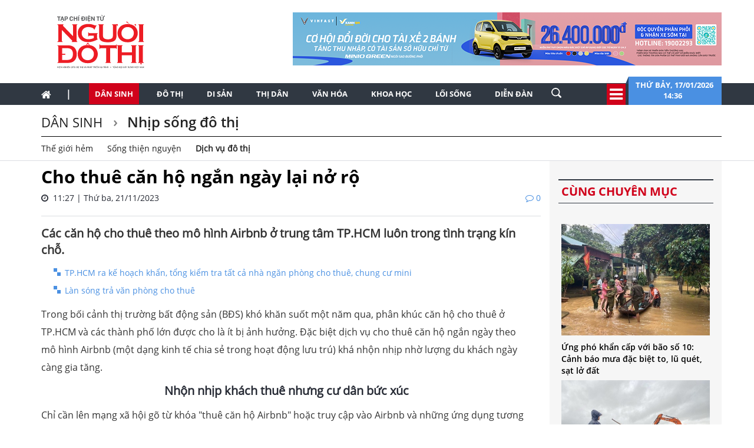

--- FILE ---
content_type: text/html; charset=utf-8
request_url: https://nguoidothi.net.vn/cho-thue-can-ho-ngan-ngay-lai-no-ro-41762.html
body_size: 64109
content:
<!doctype html>
<!--[if lt IE 7]>      <html class="no-js lt-ie9 lt-ie8 lt-ie7" lang=""> <![endif]-->
<!--[if IE 7]>         <html class="no-js lt-ie9 lt-ie8" lang=""> <![endif]-->
<!--[if IE 8]>         <html class="no-js lt-ie9" lang=""> <![endif]-->
<!--[if gt IE 8]><!-->
<html class="no-js" lang="">
<!--<![endif]-->
<head prefix="og: http://ogp.me/ns# fb: http://ogp.me/ns/fb# article: http://ogp.me/ns/article#">
    <title>Cho thu&#234; căn hộ ngắn ng&#224;y lại nở rộ</title>
    <meta charset="utf-8">
    <meta http-equiv="X-UA-Compatible" content="IE=edge,chrome=1">
    <meta http-equiv="REFRESH" content="1800" />
    <meta http-equiv="content-language" content="vi" />
    <meta name="viewport" content="width=device-width, initial-scale=1">
    <meta name="format-detection" content="telephone=no">
    <link rel="shortcut icon" href="favicon.png" type="image/png">
    <link rel="canonical" href='https://nguoidothi.net.vn/cho-thue-can-ho-ngan-ngay-lai-no-ro-41762.html' />
    <meta content="INDEX,FOLLOW" name="robots" />
    <meta content="global" name="distribution" />
    <meta content="general" name="rating" />
    <meta content="1 days" name="revisit-after" />
    <meta property="fb:app_id" content="639529179550567" />
    <meta property="og:type" content='article' />
    <meta property="og:title" itemprop="headline" name="title" content='Cho thu&#234; căn hộ ngắn ng&#224;y lại nở rộ' />
    <meta property="og:site_name" content='Người Đô Thị' />
    <meta property="og:url" itemprop="url" content='https://nguoidothi.net.vn/cho-thue-can-ho-ngan-ngay-lai-no-ro-41762.html' />
    <meta property="og:description" itemprop="description" name="description" content='C&#225;c căn hộ cho thu&#234; theo m&#244; h&#236;nh Airbnb ở trung t&#226;m TP.HCM lu&#244;n trong t&#236;nh trạng k&#237;n chỗ.' />
    <meta property="og:image" content="https://uploads.nguoidothi.net.vn/Avatar/l_b448e6bc-ad80-425e-96a0-58beb0a65b76.jpg" />
    <meta property="og:image:alt" content='Cho thu&#234; căn hộ ngắn ng&#224;y lại nở rộ'>
    <meta property="article:publisher" content="https://www.facebook.com/nguoidothionline">
    <meta property="article:author" content="https://www.facebook.com/nguoidothionline">
    <meta name="keywords" content='căn hộ cho thu&#234;,bất động sản cho thu&#234;,kinh tế chia sẻ,dịch vụ đ&#244; thị,Airbnb' />
    <link rel="image_src" href="https://uploads.nguoidothi.net.vn/Avatar/l_b448e6bc-ad80-425e-96a0-58beb0a65b76.jpg" />
    <link href="/Content/bootstrap?v=DqRpOISl3M9zxV0svJr4n_whIo_l6jVV_SevVLh86Z01" rel="stylesheet"/>

    <link href="/Content/ReadCss?v=v89GUEiILGFQGAu_q2ugZvAdMGKVjog3rmQDTp8_haA1" rel="stylesheet"/>

    <script src="/bundles/modernizr?v=qVODBytEBVVePTNtSFXgRX0NCEjh9U_Oj8ePaSiRcGg1"></script>

    <script>
    (function (i, s, o, g, r, a, m) {
        i['GoogleAnalyticsObject'] = r; i[r] = i[r] || function () {
            (i[r].q = i[r].q || []).push(arguments)
        }, i[r].l = 1 * new Date(); a = s.createElement(o),
            m = s.getElementsByTagName(o)[0]; a.async = 1; a.src = g; m.parentNode.insertBefore(a, m)
    })(window, document, 'script', 'https://www.google-analytics.com/analytics.js', 'ga');

    ga('create', 'UA-99844110-1', 'auto');
    ga('send', 'pageview');

</script>
<!-- Google tag (gtag.js) -->
<script async src="https://www.googletagmanager.com/gtag/js?id=G-FR1LYE5REE"></script>
<script>
    window.dataLayer = window.dataLayer || [];
    function gtag() { dataLayer.push(arguments); }
    gtag('js', new Date());

    gtag('config', 'G-FR1LYE5REE');
</script>
    
</head>

<body>
    <!--[if lt IE 8]>
        <p class="browserupgrade">You are using an <strong>outdated</strong> browser. Please <a href="http://browsehappy.com/">upgrade your browser</a> to improve your experience.</p>
    <![endif]-->

    <div id="fb-root"></div>
    <script async defer crossorigin="anonymous" src="https://connect.facebook.net/vi_VN/sdk.js#xfbml=1&version=v18.0&appId=639529179550567&autoLogAppEvents=1" nonce="EOBLcl1g"></script>
    
<header>
    
    <div class="header dvMarTop4">
        <nav class="navbar">
            <div class="container">
                <div class="row">
                    <div class="col-sm-3">
                        
                        <img src="/Content/Images/logo-2023-head2.svg" onclick="window.location ='/'" style="cursor:pointer;" class="img-logo" width="200" />
                    </div>
                    <div class="col-sm-9 text-right">
                        <a href="https://platform.xanhsm.com" target="_blank">
                            <img src="/Content/Images/xanh728a.png" style="margin-right:-15px" />
                        </a>
                    </div>
                </div>
            </div>
        </nav>
    </div>
    <nav class="navbar navbar-static-top dvTopMenu">
        <div class="container">
            <div class="navbar-header">
                <button type="button" class="navbar-toggle collapsed" data-toggle="collapse" data-target="#navbar" aria-expanded="false" aria-controls="navbar">
                    <span class="sr-only">Toggle navigation</span>
                    <span class="icon-bar"></span>
                    <span class="icon-bar"></span>
                    <span class="icon-bar"></span>
                </button>
                <a class="navbar-brand" href="/"><i class="fa fa-home"></i></a>
            </div>

            <div id="navbar" class="navbar-collapse collapse">
                <ul class="nav navbar-nav dvNavSearch">
                    <li> <a href="/" class="nav-home">|</a></li>
                    <li class="active"><a href="/dan-sinh">Dân sinh</a></li>
                    <li class=""><a href="/do-thi">Đô thị</a></li>
                    <li class=""><a href="/di-san">Di sản</a></li>
                    <li class=""><a href="/thi-dan">Thị dân</a></li>
                    <li class=""><a href="/van-hoa">Văn hóa</a></li>
                    <li class=""><a href="/khoa-hoc">Khoa học</a></li>
                    <li class=""><a href="/loi-song">Lối sống</a></li>
                    <li class=""><a href="/dien-dan">Diễn đàn</a></li>
                    <li>
                        <input type="text" name="name" placeholder="Nhấn Enter để tìm" class="quick-search form-control" style="width: 35px;">
                    </li>
                </ul>
                <div class="navbar-right" style="position:relative">
                    <div class="dvIcoCalendar">
                        <i class="fa fa-2x fa-bars" aria-hidden="true" data-toggle="modal" data-target="#myModal" style="cursor:pointer; color:#fff"></i>
                    </div>
                    <div class="dvPanelDate">
                        <img src="/Content/Images/icoShape.png" />
                        <div class="dvPanelDateText">
                            Thứ bảy,&nbsp;17/01/2026
                            <br />
                            14:36 &nbsp;
                        </div>

                    </div>
                </div>
            </div>
        </div>
    </nav>

<script type="text/javascript">
    function runScript(e) {
        if (e.keyCode == 13) {
            SearchData();
            return false;
        }
    }

    function SearchData() {
        var txt = $("#txtSearch").val();
        if (txt == "") {
            bootbox.alert("Vui lòng nhập nội dung cần tìm kiếm");
        }
        else {
            window.location.href = "/tim-kiem/q=" + encodeURIComponent(txt);
        }
    }
</script>


<!-- Modal -->
<div class="modal fade" id="myModal" tabindex="-1" role="dialog" aria-labelledby="myModalLabel">
    <div class="modal-dialog" role="document" style="width:100%;">
        <div class="modal-content">
            <div class="modal-header">
                <button type="button" class="close" data-dismiss="modal" aria-label="Close"><span aria-hidden="true">&times;</span></button>
                <h4 class="modal-title" id="myModalLabel"></h4>
            </div>
            <div class="modal-body">

                <div class="row">
                    <div class="col-sm-3 dvTitleAllCategory">
                        <span>
                            Tổng hợp danh mục
                            <font>NGƯỜI ĐÔ THỊ</font>
                        </span>
                    </div>
                    <div class="col-sm-9 dvAllList">
                        <div class="row">
                            <div class="col-sm-3">
                                <a href="/dan-sinh">Dân sinh</a>
                            </div>
                            <div class="col-sm-3">
                                <a href="/do-thi">Đô thị</a>
                            </div>
                            <div class="col-sm-3">
                                <a href="/di-san">Di sản</a>
                            </div>
                            <div class="col-sm-3">
                                <a href="/thi-dan">Thị dân</a>
                            </div>

                            <div class="col-sm-3">
                                <a href="/van-hoa">Văn hóa</a>
                            </div>
                            <div class="col-sm-3">
                                <a href="/khoa-hoc">Khoa học</a>
                            </div>

                            <div class="col-sm-3">
                                <a href="/loi-song">Lối sống</a>
                            </div>
                            <div class="col-sm-3">
                                <a href="/dien-dan">Diễn đàn</a>

                            </div>
                        </div>



                    </div>
                </div>
            </div>
            <div class="modal-footer">
            </div>
        </div>
    </div>
</div>

    <nav class="navbar navbar-static-top dvDetailHeader hidden-xs">
        <div class="container">

            <div class="row dvMarTop1">
                <div class="col-sm-12 dvTitleZone">
                    <h2>
                        <a href='/dan-sinh'>
                            D&#226;n sinh
                        </a>
                    </h2>
                    <h2>
                        <a href='/dan-sinh/nhip-song-do-thi'>
                            Nhịp sống đ&#244; thị
                        </a>
                    </h2>
                        <div class="dvSubTitle" style="padding-bottom:0">
                                    <a style="margin-top:-3px" href='/dan-sinh/nhip-song-do-thi/the-gioi-hem'>Thế giới hẻm</a>
                                    <a style="margin-top:-3px" href='/dan-sinh/nhip-song-do-thi/song-thien-nguyen'>Sống thiện nguyện</a>
                                    <a style="margin-top:-3px;font-weight:bold" href='/dan-sinh/nhip-song-do-thi/dich-vu-do-thi'>Dịch vụ đ&#244; thị</a>
                                                    </div>
                </div>
            </div>
        </div>
    </nav>
</header>


    


<div class="container">
    <div class="row">
        <div class="col-sm-9">
            <div class="row">
                <div class="col-sm-12 articleDetail">
                        <h4></h4>
                        <h1>Cho thu&#234; căn hộ ngắn ng&#224;y lại nở rộ</h1>

                    <span>
                        <i class="fa fa-clock-o"></i> &nbsp;11:27 | Thứ ba, 21/11/2023
                        <font><i class="fa fa-comment-o"></i>&nbsp;0</font>
                    </span>
                    <div style="border-bottom: 1px solid #dbdee2; padding-top:20px;margin-bottom:15px"></div>
                    <div class="dvTeaser">
                        C&#225;c căn hộ cho thu&#234; theo m&#244; h&#236;nh Airbnb ở trung t&#226;m TP.HCM lu&#244;n trong t&#236;nh trạng k&#237;n chỗ.
                    </div>
                        <ul>
                                <li>
                                    <a href="/tp-hcm-ra-ke-hoach-khan-tong-kiem-tra-tat-ca-nha-ngan-phong-cho-thue-chung-cu-mini-41029.html">TP.HCM ra kế hoạch khẩn, tổng kiểm tra tất cả nh&#224; ngăn ph&#242;ng cho thu&#234;, chung cư mini</a>
                                </li>
                                <li>
                                    <a href="/lan-song-tra-van-phong-cho-thue-40012.html">L&#224;n s&#243;ng trả văn ph&#242;ng cho thu&#234;</a>
                                </li>
                        </ul>
                    <div id="dvContent">
                        <p>Trong bối cảnh thị trường bất động sản (BĐS) khó khăn suốt một năm qua, phân khúc căn hộ cho thuê ở TP.HCM và các thành phố lớn được cho là ít bị ảnh hưởng. Đặc biệt dịch vụ cho thuê căn hộ ngắn ngày theo mô hình Airbnb (một dạng kinh tế chia sẻ trong hoạt động lưu trú) khá nhộn nhịp nhờ lượng du khách ngày càng gia tăng.</p>

<p style="text-align: center;"><span style="font-size:20px;"><b>Nhộn nhịp khách thuê nhưng cư dân bức xúc</b></span></p>

<p>Chỉ cần lên mạng xã hội gõ từ khóa "thuê căn hộ Airbnb" hoặc truy cập vào Airbnb và những ứng dụng tương tự, người thuê dễ dàng tìm thấy rất nhiều căn hộ cho thuê ở trung tâm TP.HCM như The Metropole Thủ Thiêm (TP Thủ Đức), The Goldview (quận 4), Vinhomes Central Park (quận Bình Thạnh)... với giá trung bình từ 1,3-1,4 triệu đồng/đêm.</p>

<p>Tại khu Vinhomes Central Park, tùy theo ngày thường hay cuối tuần, căn 1 phòng hay 3 phòng sẽ có giá thuê khác nhau. Cụ thể, căn 1 phòng ngủ tại đây có giá thuê trung bình từ 900.000 đồng đến 1,1 triệu đồng/đêm; căn 2 phòng ngủ từ 1,2-1,4 triệu đồng/đêm; căn 3 phòng ngủ từ 1,5- 1,6 triệu đồng/đêm.</p>

<p>Tuy vậy, dịch vụ này gần đây lại bị cư dân tại các khu chung cư phản ứng mạnh vì ảnh hưởng tới đời sống và quyền lợi của họ được hưởng. Tại khu căn hộ Millenium Masteri (quận 4, TP.HCM), nhiều hộ dân bức xúc vì tình trạng ồn ào, mất trật tự khi khách lưu trú thường xuyên lui tới bất kể giờ giấc, gây quá tải thang máy, các khu vui chơi, hồ bơi, phòng tập... trong giờ cao điểm hoặc cuối tuần.</p>

<p style="text-align: center;"><img src="https://uploads.nguoidothi.net.vn/content/da05a20d-3aaf-4d0f-9cdd-de87eda7eb26.jpg" /></p>

<p data-placeholder="[nhập chú thích]" style="text-align: center;"><em>Một chung cư cao cấp ở TP.HCM có dịch vụ cho thuê căn hộ ngắn ngày. Ảnh: Lê Tỉnh</em></p>

<hr />
<p>Theo ban quản trị chung cư này, việc một số người làm dịch vụ Airbnb đã khiến đời sống cư dân bị đảo lộn. Chỉ riêng tháng 10-2023, số khách vãng lai, lưu trú qua đêm gần 1.300 người và hơn 78% trong số này là khách nước ngoài. Ban quản trị đã ghi nhận 4 vụ gây mất an ninh, trật tự, chủ yếu do khách thuê không đăng ký thông tin với ban quản lý tòa nhà.</p>

<p>Ông T.T, một người làm việc ở chung cư này, cho hay các căn hộ cho thuê ở đây có giá 1-2 triệu đồng/ngày, số lượng người ở từ 4-5 người trở lên và luôn trong tình trạng kín chỗ. Điều này khiến cư dân không hài lòng. </p>

<p>"Trước đây, người thuê vô tư sử dụng thang máy và các tiện ích công cộng khiến cư dân liên tục phàn nàn. Sau khi làm căng, ban quản trị không cho người thuê sử dụng các tiện ích của cư dân như hồ bơi, phòng gym... nhưng chủ nhà lại có "thẻ cư dân" nên họ vẫn dẫn khách ra vào bình thường. Cư dân bức xúc lắm nhưng đành chịu" - ông T.T nói.</p>

<p>Ông Văn Lâm, sống tại chung cư River Gate (quận 4, TP.HCM), cho hay khách thuê dạng Airbnb thường lưu trú từ thứ năm tới chủ nhật. Trước đây, cư dân cũng phàn nàn vì một số khách thuê gây mất an ninh trật tự nhưng vì pháp luật không cấm mọi việc cũng diễn ra bình thường. </p>

<p>"Người thuê chủ yếu là khách nước ngoài hoặc từ phía Bắc vào TP.HCM công tác, du lịch. Khi sử dụng dịch vụ Airbnb, người thuê chỉ cần đến chung cư, lấy chìa khóa trong hộp thư, sau đó sẽ có người hướng dẫn họ lên nhận phòng khá dễ nên dịch vụ này ngày càng nở rộ" - ông Lâm nói.</p>

<p style="text-align: center;"><span style="font-size:20px;"><b>Khó cấm nhưng cần quản lý</b></span></p>

<p>Theo ông Trần Quang Trung, Giám đốc Phát triển Kinh doanh OneHousing, người có nhiều kinh nghiệm trong lĩnh vực BĐS, trong lúc nhiều phân khúc BĐS khác ảm đạm thì căn hộ cho thuê vẫn khả quan, giá thuê không ngừng tăng. Giá cho thuê trung bình của chung cư ở Hà Nội tăng 4,5% trong năm qua. Điều này thôi thúc nhiều nhà đầu tư lựa chọn căn hộ như một hình thức đầu tư sinh dòng tiền đều đặn và dài hạn. </p>

<p>"Dịch vụ cho thuê căn hộ theo giờ, theo ngày... vẫn là một "mảnh đất màu mỡ". Ví dụ như dự án Masteri West Heights của Masteries Homes ở Hà Nội, thiết kế của căn hộ và tiện ích rất phù hợp để làm căn hộ khách sạn nên nhiều chủ nhà có thể trang bị như khách sạn và vận hành theo chuỗi, mang lại nguồn thu nhập thụ động rất tốt. </p>

<p>Lợi nhuận từ cho thuê căn hộ theo hình thức này có thể cao gấp 2 - 3 lần so với cho thuê thuần túy hằng tháng. Theo tôi được biết đã có nhà đầu tư sở hữu cả chục căn hộ, tương đương với một khách sạn mini đang rục rịch đưa vào vận hành khi bàn giao" - ông Trung cho biết.</p>

<p>Cũng theo ông Trung, thường khu vực nào có người nước ngoài thuê thì giá thuê sẽ tốt, đồng nghĩa với mặt bằng giá khu vực đó sẽ bị đẩy lên. Giá thuê tăng cũng giúp giá BĐS nơi đó tăng theo.</p>

<p>Trong bối cảnh thị trường BĐS khó khăn nhưng cho thuê căn hộ vẫn sinh lời đều đặn, đặc biệt là dịch vụ Airbnb nên đã thu hút nhiều nhà đầu tư đổ xô đi thuê chung cư để kinh doanh lưu trú ngắn hạn qua Airbnb (hay còn gọi là host). Theo đó, các host chỉ cần đăng ký một tài khoản trên nền tảng ứng dụng và đăng tin. Các giao dịch được thực hiện qua mạng rất nhanh và tiện. Đôi khi chủ sở hữu và khách thuê không cần gặp mặt trực tiếp.</p>

<p>Ông Lê Hoàng Châu, Chủ tịch Hiệp hội BĐS TP.HCM, thừa nhận dịch vụ cho thuê căn hộ qua Airbnb thực tế có gây phiền cho cư dân nhưng khó cấm. Bởi, chủ sở hữu không ở thì họ có quyền cho thuê. </p>

<p>Có điều, để hạn chế tình trạng gây mất an ninh, trật tự, phải có giải pháp quản lý. Ông kiến nghị trong dự thảo Luật Nhà ở nên quy định chủ sở hữu nếu muốn sử dụng căn hộ cho thuê lưu trú du lịch phải đăng ký kinh doanh, nộp thuế và chịu trách nhiệm quản lý khách để không ảnh hưởng đến cư dân. </p>

<div class="ContentBox2">
<p style="text-align: center;"><span style="font-size:20px"><strong>Cư dân và ban quản trị cần quyết liệt hơn</strong></span></p>

<p>Một luật gia trong lĩnh vực BĐS cho biết pháp luật đã có quy định về việc sử dụng căn hộ chung cư vào mục đích không phải để ở. Cụ thể, khoản 11 điều 6 Luật Nhà ở 2014 quy định cấm chủ sở hữu nhà chung cư "sử dụng căn hộ chung cư vào mục đích không phải để ở", có nghĩa cho thuê chung cư là hành vi bị cấm.</p>

<p>Tuy nhiên, quy định này gần như không thực hiện được trong thực tế. "Do vậy, để quy định được thực thi, quan trọng nhất là ý chí của cư dân, tiếp theo là quan điểm của ban quản trị tòa nhà. Chỉ cần ban quản trị thể hiện sự quyết liệt và rõ ràng, chắc chắn hình thức lưu trú như thế này sẽ không còn tiếp diễn"- luật gia lưu ý.</p>
</div>

<p><strong>Sơn Nhung - Lê Tỉnh</strong></p>

                    </div>

                </div>
            </div>

            <div class="row">
                <div class="col-sm-12 text-right">
                    <div class="fb-like" data-href="https://nguoidothi.net.vn/cho-thue-can-ho-ngan-ngay-lai-no-ro-41762.html" data-width="" data-layout="button_count" data-action="like" data-size="small" data-share="true"></div>
                </div>
            </div>

            <div class="row ">
                <div class="col-sm-12 articleDetail">
                        <ul>
                                <li>
                                    <a href="/tam-dinh-chi-hoat-dong-can-nha-cho-thue-125-hop-ngu-41326.html">Tạm đ&#236;nh chỉ hoạt động căn nh&#224; cho thu&#234; 125 “hộp ngủ&quot;</a>
                                </li>
                                <li>
                                    <a href="/chu-tich-quoc-hoi-nha-o-xa-hoi-khong-nen-ban-mua-ma-chi-cho-thue-thoi-40658.html">Chủ tịch Quốc hội: Nh&#224; ở x&#227; hội kh&#244;ng n&#234;n b&#225;n mua, m&#224; chỉ cho thu&#234; th&#244;i</a>
                                </li>
                                <li>
                                    <a href="/mat-bang-cho-thue-o-trung-tam-tp-hcm-e-am-keo-dai-gia-van-cao-chot-vot-39693.html">Mặt bằng cho thu&#234; ở trung t&#226;m TP.HCM ế ẩm k&#233;o d&#224;i, gi&#225; vẫn cao ch&#243;t v&#243;t</a>
                                </li>
                        </ul>
                </div>
            </div>
            <div class="row">
                <div class="col-sm-12 dvSource">
                            <h5>Nguồn B&#225;o Người Lao Động (www.nld.com.vn)</h5>

                </div>
            </div>
            
<div class="row no-gutter">
    <div class="col-sm-12 dvMarTop1 WhatNewsHead " style="text-transform:uppercase; width:100%; margin-left:0">
        <span>
          bài viết liên quan
        </span>

    </div>
</div>
    <div class="row dvMarTop1" style="margin-left:-15px">
            <div class="col-sm-3 relatedItems" style="padding-right:5px; margin-left:2px">
                <a href="/generali-viet-nam-duoc-vinh-danh-tai-dien-dan-cap-cao-co-van-tai-chinh-viet-nam-2025-50000.html">
                    <img src="https://uploads.nguoidothi.net.vn/Avatar/m_bd19766e-107c-45b6-a7a5-a0c0f7a8bf9b.jpg" class="img-responsive" />
                </a>
                <span>
                    <a href="/generali-viet-nam-duoc-vinh-danh-tai-dien-dan-cap-cao-co-van-tai-chinh-viet-nam-2025-50000.html">Generali Việt Nam được vinh danh tại Diễn đ&#224;n Cấp cao cố vấn t&#224;i ch&#237;nh Việt Nam 2025</a>
                </span>
            </div>
            <div class="col-sm-3 relatedItems" style="padding-right:5px; margin-left:-5px">
                <a href="/back-to-nature-chuoi-su-kien-ket-noi-cong-dong-yeu-thu-cung-tai-viet-nam-49963.html">
                    <img src="https://uploads.nguoidothi.net.vn/Avatar/m_105ea199-3ec8-4899-a2bc-3c9d9a868309.jpg" class="img-responsive" />
                </a>
                <span>
                    <a href="/back-to-nature-chuoi-su-kien-ket-noi-cong-dong-yeu-thu-cung-tai-viet-nam-49963.html">“Back to Nature” - Chuỗi sự kiện kết nối cộng đồng y&#234;u th&#250; cưng tại Việt Nam</a>
                </span>
            </div>
            <div class="col-sm-3 relatedItems" style="padding-right:5px; margin-left:-5px">
                <a href="/tp-hcm-van-dang-de-xuat-bien-phap-mo-hinh-cho-thue-luu-tru-ngan-han-49987.html">
                    <img src="https://uploads.nguoidothi.net.vn/Avatar/m_55e0455f-a955-47f5-bc60-b01dfd805e9d.jpg" class="img-responsive" />
                </a>
                <span>
                    <a href="/tp-hcm-van-dang-de-xuat-bien-phap-mo-hinh-cho-thue-luu-tru-ngan-han-49987.html">TP.HCM vẫn đang đề xuất biện ph&#225;p m&#244; h&#236;nh cho thu&#234; lưu tr&#250; ngắn hạn</a>
                </span>
            </div>
            <div class="col-sm-3 relatedItems" style="padding-right:5px; margin-left:-5px">
                <a href="/tp-hcm-du-kien-khoi-cong-dong-loat-9-tuyen-metro-tong-von-dau-tu-44-ty-usd-49914.html">
                    <img src="https://uploads.nguoidothi.net.vn/Avatar/m_4d569bbb-2952-41f9-90c1-c3d4db61d810.jpg" class="img-responsive" />
                </a>
                <span>
                    <a href="/tp-hcm-du-kien-khoi-cong-dong-loat-9-tuyen-metro-tong-von-dau-tu-44-ty-usd-49914.html">TP.HCM dự kiến khởi c&#244;ng đồng loạt 9 tuyến metro, tổng vốn đầu tư 44 tỷ USD</a>
                </span>
            </div>
    </div>


            <div class="row dvMarTop1 no-gutter">
                <div class="col-sm-12 itemTags">
                    <div style="float:left">
                        <img src="/Content/Images/iconTag.png" />
                        <span class="TagTitle">
                            TAGS
                        </span>
                    </div>
                    <font><a href='/tag/can-ho-cho-thue.html'>căn hộ cho thuê</a></font><font><a href='/tag/bat-dong-san-cho-thue.html'>bất động sản cho thuê</a></font><font><a href='/tag/kinh-te-chia-se.html'>kinh tế chia sẻ</a></font><font><a href='/tag/dich-vu-do-thi.html'>dịch vụ đô thị</a></font><font><a href='/tag/airbnb.html'>Airbnb</a></font>
                </div>
            </div>
            <div class="clearfix"></div>

            

<div class="row dvMarTop1">
    <div class="col-sm-12 text-center">
            <a href="https://vinpearl.com/vi/pearlclub" target="_blank">
                <img src="/Content/Images/banner-ving.png" />
            </a>
    </div>
</div>

            <div class="clearfix"></div>
            <div class="row no-gutter">
    <div class="col-sm-12 dvMarTop1 lbTitleComment text-uppercase" style="">
        <span>
            để lại bình luận của bạn
        </span>
    </div>
</div>

<form id="frmComment">
    <input name="__RequestVerificationToken" type="hidden" value="fWfhYldq4aPdEMTevWsUZLd2FOcRDLmX-d6g79Y6Ha7kcY3-d8Qwofk_j2zUrMCCaGAfZaweS0qCUWSeQutWuVfNbgj37eSi6_MUg1VxW6E1" />
    <div class="col-sm-12 dvBoxComment">
        <div class="form-group">
            <input type="text" placeholder="Họ tên" id="txtName" name="txtName" class="required form-control" />
            <span class="field-validation-valid" data-valmsg-for="txtName" data-valmsg-replace="true"></span>
        </div>
        <div class="form-group">
            <input type="text" placeholder="Email" id="txtEmail" name="txtEmail" class="form-control" />
            <span class="field-validation-valid" data-valmsg-for="txtEmail" data-valmsg-replace="true"></span>
        </div>
        <div class="form-group">
            <textarea rows="4" id="txtComment" class="required form-control" name="txtComment"></textarea>
            <span class="field-validation-valid" data-valmsg-for="txtComment" data-valmsg-replace="true"></span>
        </div>
        <div class="form-group">
            <button class="btn btnAd text-uppercase" type="button" onclick="submitComment();return false">gửi bình luận</button>
        </div>
    </div>

</form>
<div class="clear"></div>
<div id="dvComments"></div>
            <div class="clearfix"></div>
            
<div class="row">
    <div class="col-sm-12 dvMarTop1 MostViewHead">
        <span>
            có thể bạn quan tâm
        </span>
    </div>
</div>

    <div class="row dvMarTop1 relatedItems" style="margin-left:-30px;margin-right:0">
            <div class="col-sm-3" style="padding-right:0; margin-bottom:15px">
                <a href="/sieu-bao-ragasa-se-do-vao-bien-dong-sau-22-gio-toi-nay-cap-bach-ung-pho-49944.html">
                    <img src="https://uploads.nguoidothi.net.vn/Avatar/s_f206c2cf-2e56-472d-8860-297a29f59e67.jpg" class="img-responsive" />
                </a>
                <span><a href="/sieu-bao-ragasa-se-do-vao-bien-dong-sau-22-gio-toi-nay-cap-bach-ung-pho-49944.html">Si&#234;u bão Ragasa sẽ đổ v&#224;o Biển Đ&#244;ng sau 22 giờ tối nay: Cấp b&#225;ch ứng ph&#243;</a></span>
            </div>
            <div class="col-sm-3" style="padding-right:0; margin-bottom:15px">
                <a href="/shop-san-bay-tung-uu-dai-mua-1-tang-1-qua-viet-nhan-doi-gia-tri-49972.html">
                    <img src="https://uploads.nguoidothi.net.vn/Avatar/s_bb39ff64-8912-4cd0-8190-25328525df39.jpg" class="img-responsive" />
                </a>
                <span><a href="/shop-san-bay-tung-uu-dai-mua-1-tang-1-qua-viet-nhan-doi-gia-tri-49972.html">Shop s&#226;n bay tung ưu đ&#227;i “mua 1 tặng 1” – Qu&#224; Việt nh&#226;n đ&#244;i gi&#225; trị</a></span>
            </div>
            <div class="col-sm-3" style="padding-right:0; margin-bottom:15px">
                <a href="/chien-thang-cua-duc-phuc-giot-nuoc-mat-nguyen-duy-va-suc-song-viet-o-troi-au-49937.html">
                    <img src="https://uploads.nguoidothi.net.vn/Avatar/s_fae2b697-4da6-403d-8e34-aa781a1b7aeb.jpg" class="img-responsive" />
                </a>
                <span><a href="/chien-thang-cua-duc-phuc-giot-nuoc-mat-nguyen-duy-va-suc-song-viet-o-troi-au-49937.html">Chiến thắng của Đức Ph&#250;c, giọt nước mắt Nguyễn Duy v&#224; sức sống Việt ở trời &#194;u</a></span>
            </div>
            <div class="col-sm-3" style="padding-right:0; margin-bottom:15px">
                <a href="/back-to-nature-chuoi-su-kien-ket-noi-cong-dong-yeu-thu-cung-tai-viet-nam-49963.html">
                    <img src="https://uploads.nguoidothi.net.vn/Avatar/s_105ea199-3ec8-4899-a2bc-3c9d9a868309.jpg" class="img-responsive" />
                </a>
                <span><a href="/back-to-nature-chuoi-su-kien-ket-noi-cong-dong-yeu-thu-cung-tai-viet-nam-49963.html">“Back to Nature” - Chuỗi sự kiện kết nối cộng đồng y&#234;u th&#250; cưng tại Việt Nam</a></span>
            </div>
                <div class="clear"></div>
            <div class="col-sm-3" style="padding-right:0; margin-bottom:15px">
                <a href="/giai-bai-toan-phu-xanh-ha-noi-truoc-ap-luc-do-thi-hoa-49960.html">
                    <img src="https://uploads.nguoidothi.net.vn/Avatar/s_44de8915-e362-469f-9d4b-392321cea58b.jpg" class="img-responsive" />
                </a>
                <span><a href="/giai-bai-toan-phu-xanh-ha-noi-truoc-ap-luc-do-thi-hoa-49960.html">Giải b&#224;i to&#225;n &#39;phủ xanh&#39; H&#224; Nội trước &#225;p lực đ&#244; thị h&#243;a</a></span>
            </div>
            <div class="col-sm-3" style="padding-right:0; margin-bottom:15px">
                <a href="/xiaomi-thu-hoi-khoang-117-000-xe-dien-do-loi-an-toan-49982.html">
                    <img src="https://uploads.nguoidothi.net.vn/Avatar/s_8d4d9433-701f-4a6f-9349-0e00ac9f6e83.jpg" class="img-responsive" />
                </a>
                <span><a href="/xiaomi-thu-hoi-khoang-117-000-xe-dien-do-loi-an-toan-49982.html">Xiaomi thu hồi khoảng 117.000 xe điện do lỗi an to&#224;n</a></span>
            </div>
            <div class="col-sm-3" style="padding-right:0; margin-bottom:15px">
                <a href="/sieu-bao-ragasa-di-chuyen-vao-bien-dong-canh-bao-rui-ro-thien-tai-cap-4-49938.html">
                    <img src="https://uploads.nguoidothi.net.vn/Avatar/s_add596b3-4b8e-4364-9661-559285d675b2.jpg" class="img-responsive" />
                </a>
                <span><a href="/sieu-bao-ragasa-di-chuyen-vao-bien-dong-canh-bao-rui-ro-thien-tai-cap-4-49938.html">Si&#234;u b&#227;o Ragasa di chuyển v&#224;o Biển Đ&#244;ng, cảnh b&#225;o rủi ro thi&#234;n tai cấp 4</a></span>
            </div>
            <div class="col-sm-3" style="padding-right:0; margin-bottom:15px">
                <a href="/lang-gom-500-nam-tuoi-o-hoi-an-duoc-vinh-danh-la-diem-du-lich-cong-dong-tot-nhat-nam-2025-50019.html">
                    <img src="https://uploads.nguoidothi.net.vn/Avatar/s_b960ad0e-a456-4418-8c78-ebd3a9accafd.jpg" class="img-responsive" />
                </a>
                <span><a href="/lang-gom-500-nam-tuoi-o-hoi-an-duoc-vinh-danh-la-diem-du-lich-cong-dong-tot-nhat-nam-2025-50019.html">L&#224;ng gốm 500 năm tuổi ở Hội An được vinh danh l&#224; điểm du lịch cộng đồng tốt nhất năm 2025</a></span>
            </div>
                <div class="clear"></div>

    </div>


            <div class="row">
                <div class="col-sm-12" id="dvBoxLink">
                    
                </div>
            </div>
        </div>
        <div class="col-sm-3">
            
<div class="row bgAdRight">
    <div class="col-sm-12" style="margin-top:10px;">




    </div>
</div>

            
<div class="row bgAdRight">
    <div class="col-sm-12 dvMarTop1 WhatNewsHead" style="text-transform:uppercase">
        <span>
            Cùng chuyên mục
        </span>
    </div>
</div>

    <div class="row bgAdRight" style="padding:20px 0 20px ">
        <div class="col-sm-12">
            <ul class="what-news" style="margin:5px">
                    <li class="item3" >
                        <a href="/ung-pho-khan-cap-voi-bao-so-10-canh-bao-mua-dac-biet-to-lu-quet-sat-lo-dat-50029.html">
                            <img src="https://uploads.nguoidothi.net.vn/Avatar/m_3f177f06-2235-4428-98c6-4bef3d72ba1f.jpg" class="img-responsive" />
                        </a>
                        <span style="width:90%">
                            <a href="/ung-pho-khan-cap-voi-bao-so-10-canh-bao-mua-dac-biet-to-lu-quet-sat-lo-dat-50029.html">Ứng ph&#243; khẩn cấp với b&#227;o số 10: Cảnh b&#225;o mưa đặc biệt to, lũ qu&#233;t, sạt lở đất</a>
                        </span>
                    </li>
                    <li class="item3" >
                        <a href="/chi-dao-cua-thuong-truc-ban-bi-thu-ve-viec-ung-pho-bao-so-10-50028.html">
                            <img src="https://uploads.nguoidothi.net.vn/Avatar/m_280c449d-a636-4f42-b5f1-e6630793e00d.jpg" class="img-responsive" />
                        </a>
                        <span style="width:90%">
                            <a href="/chi-dao-cua-thuong-truc-ban-bi-thu-ve-viec-ung-pho-bao-so-10-50028.html">Chỉ đạo của Thường trực Ban B&#237; thư về việc ứng ph&#243; b&#227;o số 10</a>
                        </span>
                    </li>
                    <li class="item3" >
                        <a href="/bao-so-10-giat-cap-15-ap-sat-da-nang-canh-bao-thien-tai-cap-4-ven-bien-mien-trung-50022.html">
                            <img src="https://uploads.nguoidothi.net.vn/Avatar/m_bf6c57d3-733b-40f1-a9d8-8c853f0c6277.jpg" class="img-responsive" />
                        </a>
                        <span style="width:90%">
                            <a href="/bao-so-10-giat-cap-15-ap-sat-da-nang-canh-bao-thien-tai-cap-4-ven-bien-mien-trung-50022.html">B&#227;o số 10 giật cấp 15, &#225;p s&#225;t Đ&#224; Nẵng, cảnh b&#225;o thi&#234;n tai cấp 4 ven biển miền Trung</a>
                        </span>
                    </li>
                    <li class="item3" >
                        <a href="/thu-tuong-yeu-cau-tap-trung-ung-pho-bao-so-10-va-tinh-trang-mua-lu-sat-lo-dat-50023.html">
                            <img src="https://uploads.nguoidothi.net.vn/Avatar/m_d5ed1303-d6a4-48ce-982a-8cb150d27e1d.jpg" class="img-responsive" />
                        </a>
                        <span style="width:90%">
                            <a href="/thu-tuong-yeu-cau-tap-trung-ung-pho-bao-so-10-va-tinh-trang-mua-lu-sat-lo-dat-50023.html">Thủ tướng y&#234;u cầu tập trung ứng ph&#243; b&#227;o số 10 v&#224; t&#236;nh trạng mưa lũ, sạt lở đất</a>
                        </span>
                    </li>
            </ul>
        </div>
    </div>
<div class="clear"></div>

            
<div class="row bgAdRight" style="margin-bottom:10px;">
    <div class="col-sm-12 text-center dvMarTop1">
        <a href="https://sascobusinesslounge.com/" target="_blank">
            <img src="/Content/Images/C-SASCO.jpg" class="img-responsive" />
        </a>
    </div>
</div>

            
            
            
<div class="row">
    <div class="col-sm-12 dvMarTop1 MostViewHead">
        <span>
            Xem nhiều nhất
        </span>
    </div>
</div>
<div class="row">
    <div class="col-sm-12 itemMost">
        <ul style="margin-right:-15px;">
                <li style="margin-left:0">
                    <a href="/tac-dong-cua-du-an-du-lich-cap-treo-len-huyet-dao-thieng-nui-nua-50042.html">T&#225;c động của dự &#225;n du lịch c&#225;p treo l&#234;n “huyệt đạo thi&#234;ng” n&#250;i Nưa </a>
                </li>
                <li style="margin-left:0">
                    <a href="/cong-ly-cho-dan-vung-lu-50823.html">C&#244;ng l&#253; cho d&#226;n v&#249;ng lũ </a>
                </li>
                <li style="margin-left:0">
                    <a href="/dap-bo-3-biet-thu-co-tai-khu-dat-ly-thai-to-khac-biet-tu-hai-ket-qua-danh-gia-biet-thu-50990.html">Đập bỏ 3 biệt thự cổ tại khu đất L&#253; Th&#225;i Tổ: Kh&#225;c biệt từ hai kết quả đ&#225;nh gi&#225; biệt thự</a>
                </li>
                <li style="margin-left:0">
                    <a href="/ngoi-nha-san-cua-bac-si-yersin-o-nam-tay-nguyen-50876.html">Ng&#244;i nh&#224; s&#224;n của b&#225;c sĩ Yersin ở Nam T&#226;y Nguy&#234;n </a>
                </li>
                <li style="margin-left:0">
                    <a href="/lop-tre-phai-co-khat-vongve-tuong-lai-tot-depcua-dat-nuoc-50842.html">Lớp trẻ phải c&#243; kh&#225;t vọng&#160;về tương lai tốt đẹp&#160;của đất nước</a>
                </li>
                <li style="margin-left:0">
                    <a href="/bai-hoc-ve-tu-duy-xoa-trang-trong-quy-hoach-do-thi-51073.html">B&#224;i học về tư duy “xo&#225; trắng” trong quy hoạch đ&#244; thị</a>
                </li>
                <li style="margin-left:0">
                    <a href="/nen-bac-xe-toac-y-duc-51161.html">N&#233;n bạc x&#233; toạc y đức</a>
                </li>
                <li style="margin-left:0">
                    <a href="/troi-bao-dat-bao-nguoi-bao-51162.html">Trời bảo, đất bảo, người bảo</a>
                </li>
                <li style="margin-left:0">
                    <a href="/sai-gon-tinh-nghia-truyen-doi-51208.html">S&#224;i G&#242;n t&#236;nh nghĩa truyền đời</a>
                </li>
                <li style="margin-left:0">
                    <a href="/ca-tru-danh-mien-nuoc-du-song-da-51210.html">C&#225; trứ danh miền nước dữ s&#244;ng Đ&#224;</a>
                </li>
                <li style="margin-left:0">
                    <a href="/ai-tao-dot-pha-gi-trong-quan-ly-do-thi-51187.html">AI tạo đột ph&#225; g&#236; trong quản l&#253; đ&#244; thị?</a>
                </li>
                <li style="margin-left:0">
                    <a href="/danh-thuc-di-san-cang-thi-cau-chuyen-thanh-cong-cua-vieux-port-montreal-51314.html">Đ&#225;nh thức di sản cảng thị: C&#226;u chuyện th&#224;nh c&#244;ng của Vieux-Port – Montr&#233;al</a>
                </li>
                <li style="margin-left:0">
                    <a href="/chuyen-gia-phan-chanh-duong-tu-cong-dan-guong-mau-den-nan-nhan-cuong-che-sai-51281.html">Chuy&#234;n gia Phan Ch&#225;nh Dưỡng - Từ c&#244;ng d&#226;n gương mẫu đến nạn nh&#226;n cưỡng chế sai</a>
                </li>
                <li style="margin-left:0">
                    <a href="/gay-mat-rung-phai-boi-hoan-51184.html">G&#226;y mất rừng phải bồi ho&#224;n</a>
                </li>
                <li style="margin-left:0">
                    <a href="/bao-my-viet-ve-vinhomes-green-paradise-chuan-moi-cho-cuoc-song-thinh-vuong-cua-the-ky-21-51283.html">B&#225;o Mỹ viết về Vinhomes Green Paradise: Chuẩn mới cho cuộc sống thịnh vượng của thế kỷ 21</a>
                </li>
        </ul>
    </div>
</div>

        </div>
    </div>
    <div class="row" style="margin-left:-30px">
        
<div class="col-sm-12" id="boxLinkTop">
 <style>.boxLinktop{max-height: 150px;overflow-y: auto; font-size: 12px; border: 1px solid #CECECE; color: #666; width: 100%; padding: 10px 15px}.boxLinktop span{display:inline-block; border-bottom: 1px dashed #CECECE; padding-bottom: 8px; margin-bottom: 8px; margin-right: 20px; color: #333;}.boxLinktop span a{font-weight: bold;}</style><div class="boxLinktop"><span id="lt-item-531442"> <a href="https://baohanh-mediamart.com/" title=""  target="_blank">Sửa chữa bếp từ</a> </span><span id="lt-item-414050"> <a href="https://the-fullton.com.vn" title=""  target="_blank">The Fullton</a> </span><span id="lt-item-407136">Xưởng <a href="https://terazo-granito-concrete.com/gia-be-tong-ap-khuon/" title="" rel="nofollow" target="_blank">sản xuất bê tông áp khuôn</a> uy tín</span><span id="lt-item-406923">Hưng Phú Gia Group <a href="https://hungphugiagroup.vn/" title=""  target="_blank">https://hungphugiagroup.vn/</a> </span><span id="lt-item-405021"> <a href="https://gskylinehomesdian.com.vn/" title=""  target="_blank">Chung cư G Skyline Homes</a> Dĩ An</span><span id="lt-item-391239"> <a href="https://vinhomescangio.co" title=""  target="_blank">Vinhomes Green Paradise Cần Giờ</a> </span><span id="lt-item-386994"> <a href="https://seajong.com/" title=""  target="_blank">Seajong</a> Việt Nam</span><span id="lt-item-386900">chung cư <a href="https://thequeen360giaiphong.com/" title=""  target="_blank">The queen giải phóng</a> </span><span id="lt-item-304458"> <a href="https://xaydungphunguyen.com/bao-gia-xay-nha-tron-goi-o-quan-binh-tan" title=""  target="_blank">Giá xây nhà Bình Tân</a> </span><span id="lt-item-227252">Thông tin <a href="https://thegioriversidevn.com/" title=""  target="_blank">The Gió Riverside</a> Dĩ An</span><span id="lt-item-116070"> <a href="https://navado.com.vn/" title=""  target="_blank">Gương Navado</a> </span><span id="lt-item-127545"> <a href="https://bdsvinhomes.com.vn/vinhomes-wonder-city" title=""  target="_blank">Chung cư Vinhomes Wonder City Đan Phượng</a> </span><span id="lt-item-127425"> <a href="https://cuanhomhe.vn/danh-muc-san-pham/cua-kinh-tu-dong/" title=""  target="_blank">cửa kính tự động</a> </span><span id="lt-item-125795">Các loại <a href="https://tongkhoremcua.vn/rem-go/" title=""  target="_blank">Rèm gỗ</a> tự nhiên cao cấp</span><span id="lt-item-97512"> <a href="https://vuanem.com/blog/cua-hang-chan-ga-goi-nem-lang-son.html" title=""  target="_blank">Cửa hàng nệm Lạng Sơn</a> uy tín</span></div>
</div>


    </div>
</div>



    
<div class="breaking-wrapper" style="display:block">
    <div class="dvNews">
        <div class="dvArticles">
            <h3>Đọc tin nhanh</h3>


        <div class="dvArticle">
            <span style="color:#d0021b">#B&#225;o c&#225;o ch&#237;nh trị</span>
            <a href="/bao-cao-chinh-tri-51384.html">

                <img src="https://uploads.nguoidothi.net.vn/Avatar/s_56d98227-6526-4d79-99bb-c1d6418d9551.jpg" style="float:right" />
                &#212;ng Nguyễn Xu&#226;n Th&#224;nh (Trường Ch&#237;nh s&#225;ch c&#244;ng Fulbright) đ&#225;nh gi&#225;, gần 1 triệu tỷ đồng vốn đầu tư c&#244;ng trong năm 2026 sẽ l&#224; động lực quan trọng nhất hỗ trợ mục ti&#234;u tăng trưởng GDP hai con số.  
            </a>
        </div>
        <div class="dvArticle"><span style="color:#d0021b">#40 năm đổi mới</span>
            <a href="/40-nam-doi-moi-51383.html">
                Sau 40 năm Đổi mới, Việt Nam đ&#227; đạt được những th&#224;nh tựu kinh tế-x&#227; hội vượt bậc, được cộng đồng quốc tế ghi nhận như một “ph&#233;p m&#224;u ch&#226;u &#193;.”
            </a>
        </div>
        <div class="dvArticle">
            <span style="color:#d0021b">#Quốc hội</span>
            <a href="/quoc-hoi-51382.html">

                <img src="https://uploads.nguoidothi.net.vn/Avatar/s_aa78685e-29cf-4213-a366-86ac137fe45e.jpg" style="float:right" />
                Chủ tịch Quốc hội Trần Thanh Mẫn c&#243; b&#224;i viết với ti&#234;u đề &quot;Đối ngoại của Quốc hội trong kỷ nguy&#234;n vươn m&#236;nh của d&#226;n tộc&quot;. T&#242;a soạn tr&#226;n trọng giới thiệu to&#224;n văn b&#224;i viết của Chủ tịch Quốc hội.  
            </a>
        </div>
        <div class="dvArticle"><span style="color:#d0021b">#U23 ch&#226;u &#193;</span>
            <a href="/u23-chau-a-51381.html">
                Huấn luyện vi&#234;n Kim Sang-sik cho biết chiến thắng trước U23 UAE một lần nữa cho thấy đội tuyển U23 Việt Nam ho&#224;n to&#224;n c&#243; thể cạnh tranh ở cấp độ ch&#226;u &#193;.
            </a>
        </div>
        <div class="dvArticle">
            <span style="color:#d0021b">#Ban Tuy&#234;n gi&#225;o v&#224; D&#226;n vận Trung ương</span>
            <a href="/ban-tuyen-giao-va-dan-van-trung-uong-51380.html">

                <img src="https://uploads.nguoidothi.net.vn/Avatar/s_b8017ca4-3654-4fee-aac5-41ec1c9b0579.jpg" style="float:right" />
                Theo &#244;ng Trịnh Văn Quyết, B&#237; thư TW Đảng, Trưởng Ban Tuy&#234;n gi&#225;o v&#224; D&#226;n vận Trung ương, c&#244;ng t&#225;c tuy&#234;n gi&#225;o v&#224; d&#226;n vận phải thực sự “đi trước mở đường,&quot; “đi c&#249;ng thực hiện” v&#224; “đi sau tổng kết.&quot;  
            </a>
        </div>
        <div class="dvArticle"><span style="color:#d0021b">#Khu phức hợp Y tế - Chăm s&#243;c sức khỏe người cao tuổi</span>
            <a href="/khu-phuc-hop-y-te-cham-soc-suc-khoe-nguoi-cao-tuoi-51379.html">
                Tổng B&#237; thư T&#244; L&#226;m nhấn mạnh, đ&#226;y l&#224; một sự kiện c&#243; &#253; nghĩa quan trọng, kh&#244;ng chỉ đối với Thủ đ&#244; H&#224; Nội, m&#224; c&#242;n đối với chiến lược bảo vệ, chăm s&#243;c v&#224; n&#226;ng cao sức khỏe nh&#226;n d&#226;n...
            </a>
        </div>
        <div class="dvArticle">
            <span style="color:#d0021b">#cải tạo s&#244;ng T&#244; Lịch</span>
            <a href="/cai-tao-song-to-lich-51378.html">

                <img src="https://uploads.nguoidothi.net.vn/Avatar/s_0bddfeee-fc6d-44ef-9dc5-a3cc43858956.jpg" style="float:right" />
                Tiềm năng của s&#244;ng T&#244; Lịch kh&#244;ng nằm ở việc trở th&#224;nh một “Thanh Kh&#234; thứ hai”, m&#224; ở khả năng h&#236;nh th&#224;nh một m&#244; h&#236;nh t&#225;i sinh đ&#244; thị mang bản sắc ri&#234;ng, ph&#249; hợp với chiều s&#226;u lịch sử v&#224; bối cảnh x&#227; hội đặc th&#249; của n&#243;.  
            </a>
        </div>
        <div class="dvArticle"><span style="color:#d0021b">#kiến tr&#250;c cảnh quan</span>
            <a href="/kien-truc-canh-quan-51377.html">
                Một thực tế th&#250; vị: gần 60% nh&#226;n sự Gen Z bắt đầu sự nghiệp m&#224; kh&#244;ng hề biết đến nhịp sống văn ph&#242;ng trước đại dịch. Sự đứt g&#227;y n&#224;y v&#244; t&#236;nh tạo ra một khoảng trống trong quan niệm về nơi l&#224;m việc...
            </a>
        </div>
        <div class="dvArticle">
            <span style="color:#d0021b">#m&#236; quảng</span>
            <a href="/mi-quang-51238.html">

                <img src="https://uploads.nguoidothi.net.vn/Avatar/s_c8e82ec1-50b8-443f-9214-5bdc60511727.gif" style="float:right" />
                D&#249; chịu ảnh hưởng của m&#243;n m&#236; Trung Hoa, người xứ Quảng đ&#227; s&#225;ng tạo n&#234;n sợi m&#236; kh&#225;c biệt từ bột gạo v&#224; c&#225;ch chế biến nước nhưn độc đ&#225;o, ăn k&#232;m c&#225;c nguy&#234;n liệu bản địa, l&#224;m th&#224;nh m&#243;n ăn thể hiện r&#245; bản sắc văn h&#243;a ẩm thực xứ Quảng.  
            </a>
        </div>
        <div class="dvArticle"><span style="color:#d0021b">#Trung t&#226;m T&#224;i ch&#237;nh quốc tế</span>
            <a href="/trung-tam-tai-chinh-quoc-te-51375.html">
                 Thủ tướng Ch&#237;nh phủ Phạm Minh Ch&#237;nh, Trưởng Ban Chỉ đạo nhấn mạnh chậm nhất ng&#224;y 9.2.2026 ra mắt Trung t&#226;m t&#224;i ch&#237;nh quốc tế tại Th&#224;nh phố Hồ Ch&#237; Minh.
            </a>
        </div>
        <div class="dvArticle">
            <span style="color:#d0021b">#gi&#225; chung cư</span>
            <a href="/gia-chung-cu-51374.html">

                <img src="https://uploads.nguoidothi.net.vn/Avatar/s_183c5d25-3e91-4899-b977-2521d2f1b5b5.jpg" style="float:right" />
                Trong năm 2025, gi&#225; chung cư tại H&#224; Nội v&#224; Th&#224;nh phố Hồ Ch&#237; Minh tăng từ 20-30% so năm 2024, trong đ&#243; một số khu vực tăng tr&#234;n 40% so với năm trước, đặc biệt ở ph&#226;n kh&#250;c trung v&#224; cao cấp.  
            </a>
        </div>
        <div class="dvArticle"><span style="color:#d0021b">#đất v&#224;ng bỏ hoang</span>
            <a href="/dat-vang-bo-hoang-51373.html">
                Ghi nhận của ph&#243;ng vi&#234;n Người Đ&#244; Thị, ng&#224;y ng&#224;y 16.1, nhiều khu &quot;đất v&#224;ng&quot; tại trung t&#226;m TP.HCM bắt đầu th&#225;o r&#224;o chắn, dọn dẹp để chuẩn bị l&#224;m c&#244;ng vi&#234;n, vườn hoa tạm phục vụ người d&#226;n trong dịp Tết Nguy&#234;n đ&#225;n sắp tới.
            </a>
        </div>
        <div class="dvArticle">
            <span style="color:#d0021b">#t&#237;n dụng bất động sản</span>
            <a href="/tin-dung-bat-dong-san-51372.html">

                <img src="https://uploads.nguoidothi.net.vn/Avatar/s_ac9353b4-c301-4e43-887c-06865887184f.jpg" style="float:right" />
                Ng&#226;n h&#224;ng Nh&#224; nước sẽ kiểm so&#225;t t&#237;n dụng bất động sản 2026 nhằm ổn định kinh tế, ch&#250; trọng d&#242;ng vốn v&#224;o dự &#225;n hiệu quả v&#224; ph&#249; hợp nhu cầu thực.  
            </a>
        </div>
        <div class="dvArticle">
            <span style="color:#d0021b">#dự &#225;n cao cấp</span>
            <a href="/du-an-cao-cap-51376.html">

                <img src="https://uploads.nguoidothi.net.vn/Avatar/s_05746d2a-048e-41df-9faf-55296784fbe2.jpg" style="float:right" />
                Sự kiện đ&#225;nh dấu lần “bắt tay” ch&#237;nh thức giữa L&#234; Phong Group v&#224; hệ thống đối t&#225;c trong v&#224; ngo&#224;i nước, trải rộng từ kh&#226;u tư vấn thiết kế, thi c&#244;ng, gi&#225;m s&#225;t, quản l&#253; vận h&#224;nh cho đến t&#224;i ch&#237;nh v&#224; ph&#226;n phối.  
            </a>
        </div>
        <div class="dvArticle">
            <span style="color:#d0021b">#camera AI</span>
            <a href="/camera-ai-51370.html">

                <img src="https://uploads.nguoidothi.net.vn/Avatar/s_49dbe119-b128-4a6f-b66c-e14d27929f33.jpg" style="float:right" />
                Chỉ trong hai ng&#224;y đầu triển khai (14 v&#224; 15.1), C&#244;ng an th&#224;nh phố H&#224; Nội đ&#227; xử l&#253; “phạt nguội” 48 trường hợp vi phạm trật tự đ&#244; thị, vệ sinh m&#244;i trường với tổng số tiền phạt hơn 58 triệu đồng.  
            </a>
        </div>
        <div class="dvArticle"><span style="color:#d0021b">#học bổng</span>
            <a href="/hoc-bong-51369.html">
                Ra đời từ năm học 2025–2026, Học bổng Jardine – Fulbright l&#224; chương tr&#236;nh hợp t&#225;c học thuật đầu ti&#234;n giữa Quỹ Jardine v&#224; Đại học Fulbright Việt Nam, hướng tới hỗ trợ to&#224;n diện cho học vi&#234;n...
            </a>
        </div>
        <div class="dvArticle"><span style="color:#d0021b">#TTC</span>
            <a href="/ttc-51371.html">
                Thỏa thuận hợp t&#225;c giữa c&#225;c b&#234;n nhằm huy động nguồn lực x&#227; hội h&#243;a để đầu tư cho c&#244;ng t&#225;c đ&#224;o tạo v&#224; ph&#225;t triển b&#243;ng đ&#225;, n&#226;ng cao chất lượng tập luyện - thi đấu...
            </a>
        </div>
        <div class="dvArticle"><span style="color:#d0021b">#Tổng hội X&#226;y dựng Việt Nam</span>
            <a href="/tong-hoi-xay-dung-viet-nam-51367.html">
                Tổng hội X&#226;y dựng Việt Nam x&#225;c định “kết nối doanh nghiệp” l&#224; trọng t&#226;m h&#224;nh động năm 2026, hướng tới hỗ trợ hội vi&#234;n n&#226;ng cao năng suất, th&#250;c đẩy chuyển giao c&#244;ng nghệ v&#224; hợp t&#225;c khoa học, qua đ&#243; tạo nền tảng ph&#225;t triển bền vững cho ng&#224;nh X&#226;y dựng trong bối cảnh chuyển đổi mạnh mẽ của nền kinh tế...
            </a>
        </div>
        <div class="dvArticle">
            <span style="color:#d0021b">#chip b&#225;n dẫn</span>
            <a href="/chip-ban-dan-51368.html">

                <img src="https://uploads.nguoidothi.net.vn/Avatar/s_946c5b8e-1258-405d-9b84-90d3009bda18.jpg" style="float:right" />
                Tổng B&#237; thư T&#244; L&#226;m, Thủ tướng Phạm Minh Ch&#237;nh v&#224; c&#225;c đồng ch&#237; l&#227;nh đạo Đảng, Nh&#224; nước dự sự kiện ch&#237;nh thức khởi c&#244;ng x&#226;y dựng nh&#224; m&#225;y chế tạo chip b&#225;n dẫn đầu ti&#234;n tại Việt Nam.  
            </a>
        </div>
        <div class="dvArticle">
            <span style="color:#d0021b">#40 năm đổi mới</span>
            <a href="/40-nam-doi-moi-51366.html">

                <img src="https://uploads.nguoidothi.net.vn/Avatar/s_a455b97e-46a5-4f77-b68c-ac96ee366b92.jpg" style="float:right" />
                Đại hội Đảng lần thứ XIV diễn ra trong bối cảnh thế giới biến động s&#226;u sắc v&#224; nước ta đứng trước ngưỡng cửa của kỷ nguy&#234;n ph&#225;t triển đột ph&#225;, mạnh mẽ.   
            </a>
        </div>


        </div>
    </div>
    <div class="dvNews-overlay"></div>
</div>

<div class="site-overlay"></div>

<nav class="pushy pushy-right">
    <div class="pushy-content">
        <ul>
            <li><a href="/dan-sinh">Dân sinh</a></li>
            <li><a href="/do-thi">Đô thị</a></li>
            <li><a href="/di-san">Di sản</a></li>
            <li><a href="/thi-dan">Thị dân</a></li>
            <li><a href="/van-hoa">Văn hóa</a></li>
            <li><a href="/khoa-hoc">Khoa học</a></li>
            <li><a href="/loi-song">Lối sống</a></li>
            <li><a href="/dien-dan">Diễn đàn</a></li>
            <li><a href="/multimedia">Multimedia</a></li>
        </ul>
    </div>
</nav>
<div class="iconBreakNews">
    <img src="/Content/Images/flash.png" width="30">
</div>
<div class="toggle-menu">
    <div class="menu-btn" title="Các chuyên mục">
        <span class="icon-bar"></span>
        <span class="icon-bar"></span>
        <span class="icon-bar"></span>
    </div>
</div>

    <div style="width: 100%; background-color: #303842">
        <div class="container">
            <div class="row no-gutter">
                <div class="col-sm-3" style="padding-top:20px;">
                    <img src="/Content/Images/logo-2023-footer.svg" class="img-responsive" width="200" />
                </div>
                <div class="col-sm-7 footer">
                    <div>
                        Cơ quan chủ quản: Viện Nghiên cứu đô thị và Phát triển hạ tầng (Tổng hội Xây dựng Việt Nam)
                    </div>
                    <div>Thành lập: 12/6/2006</div>
                    <div>Giấy phép hoạt động Tạp chí điện tử số 187/GP-BTTTT cấp ngày 26/5/2023</div>
                    <div>Tổng biên tập:<span> Nguyễn Đào Vĩnh Huy</span></div>
                    <div>Tổng thư ký tòa soạn, Ủy viên ban biên tập:<span> Ngô Trung Dũng</span></div>
                    <div><span>Tòa soạn và trị sự</span>: 386/55 Lê Văn Sỹ, phường Nhiêu Lộc, TP.HCM</div>
                    <div><span>Email: </span><a href="mailto:toasoan@nguoidothi.net.vn">toasoan@nguoidothi.net.vn.</a><span>&nbsp; Điện thoại</span>: (028) 39319793</div>
                    <div>Bản quyền © 2017 Người Đô Thị Online</div>
                </div>
                <div class="col-sm-2">
                </div>
            </div>
        </div>

    </div>

<div class="container-fluid footerCopy">
    <div class="container">
        <div class="row ">
            <div class="col-sm-8 col-xs-12" style="opacity:0.6">
                *Chỉ được phép sử dụng thông tin từ website này khi có chấp thuận bằng văn bản của Người Đô Thị.
            </div>
            <div class="col-sm-4 col-xs-12 dvMFoot text-right">
                <a href="/datbao.html" class="contact" style="margin-right:5px"> Đặt báo</a>
                <a href="/lienhe.html" class="contact"> Liên hệ quảng cáo</a>
            </div>
        </div>
    </div>
</div>
    <script src="/bundles/jquery?v=DoLGHW9uWXOIg1xDaO29ViiH8PvEjfkdqc7dWPYhWHQ1"></script>

    <script src="/bundles/bootstrap?v=QPk1E1ZsfAkXqfxR8o8FLITz5wNIsGaDfwmtKjbFNfQ1"></script>

    <script src="/bundles/jqueryval?v=mRjM0qa6T8GTCa8lhmXMI_-t5fsTCmHSxo4BqkY9x4A1"></script>

    <script src="/bundles/scriptRead?v=Q4NctgeLTrhFCAIJGN99z_WuNa0EquRsIlvbE56AHzc1"></script>

    <script src="https://www.google.com/recaptcha/api.js?render=6LeHN0EqAAAAAEozaLqKyaze-r3t1s78eOYo6vMY"></script>

    

    <script type="text/javascript">
        function LoadComment() {
            $.ajax({
                url: "/Read/_getListComment",
                type: "POST",
                data: {
                    postId: "41762",
                },
                success: function (msg) {
                    $("#dvComments").html(msg);
                    $('article').readmore({ speed: 500, collapsedHeight: 30 });
                }
            })
        }

        function addHrefImage() {
            $('#dvContent img').each(function (index, value) {
                var title = $(this).attr("title");
                var link = $(this).attr("src");
                $(this).wrap('<a class="img-full" href="' + $(this).attr('src') + '"></a>');
            });
        }

        function successLoadCmt() {
            $('article').readmore({ speed: 500, collapsedHeight: 30 });
        }

        function submitComment() {
            if ($("#frmComment").valid()) {
                grecaptcha.execute('6LeHN0EqAAAAAEozaLqKyaze-r3t1s78eOYo6vMY', { action: 'submit' }).then(function (token) {
                    $.ajax({
                        url: "/Read/InsertComment",
                        type: "POST",
                        data: {
                            postId: "41762",
                            name: $("#txtName").val(),
                            commentText: $("#txtComment").val(),
                            email: $("#txtEmail").val(),
                            gRecaptchaResponse:token
                        },
                        headers: {
                            'RequestVerificationToken': $('input[name="__RequestVerificationToken"]').val()
                        },
                        success: function (msg) {                            
                            if (msg == "ok") {
                                $("#txtName").val("");
                                $("#txtComment").val("");
                                $("#txtEmail").val("");
                                bootbox.alert("Nội dung bình luận của bạn sẽ được kiểm duyệt");
                            } else {
                                bootbox.alert("Lỗi reCAPTCHA" );
                            }
                        },

                    })
                });
            }
        }

        function validComment() {
            var submitSettings = $.data($("#frmComment").get(0), 'validator').settings;

            submitSettings.rules = {
                txtName: {
                    required: true,
                    maxlength: 100,
                },
                txtComment: {
                    required: true,
                }
            };

            submitSettings.messages = {
                txtName: {
                    required: "Vui lòng nhập họ tên",
                },
                txtComment: {
                    required: "Vui lòng nhập nội dung bình luận",
                }
            };
        }

        function getLinkTop() {
            var url = "https://textlink.linktop.vn/?adslk="; url += btoa(window.location.href) + "&dmn=" + btoa(window.location.hostname);
            const ajax = new XMLHttpRequest(); ajax.onreadystatechange = function () { if (this.readyState == 4 && this.status == 200) { document.getElementById("boxLinkTop").innerHTML = this.responseText; } }; ajax.open("GET", url); ajax.send();
        }

        $(document).ready(function () {
            $().UItoTop({ easingType: 'easeOutQuart' });
            addHrefImage();
            LoadComment();
            validComment();
            //getLinkTop();
            $("#dvContent").lightGallery({
                selector: '.img-full',
                thumbnail: true,
                animateThumb: false,
                showThumbByDefault: false
            });
        });
    </script>



</body>
</html>


--- FILE ---
content_type: text/html; charset=utf-8
request_url: https://www.google.com/recaptcha/api2/anchor?ar=1&k=6LeHN0EqAAAAAEozaLqKyaze-r3t1s78eOYo6vMY&co=aHR0cHM6Ly9uZ3VvaWRvdGhpLm5ldC52bjo0NDM.&hl=en&v=PoyoqOPhxBO7pBk68S4YbpHZ&size=invisible&anchor-ms=20000&execute-ms=30000&cb=h2o47zy19w91
body_size: 48549
content:
<!DOCTYPE HTML><html dir="ltr" lang="en"><head><meta http-equiv="Content-Type" content="text/html; charset=UTF-8">
<meta http-equiv="X-UA-Compatible" content="IE=edge">
<title>reCAPTCHA</title>
<style type="text/css">
/* cyrillic-ext */
@font-face {
  font-family: 'Roboto';
  font-style: normal;
  font-weight: 400;
  font-stretch: 100%;
  src: url(//fonts.gstatic.com/s/roboto/v48/KFO7CnqEu92Fr1ME7kSn66aGLdTylUAMa3GUBHMdazTgWw.woff2) format('woff2');
  unicode-range: U+0460-052F, U+1C80-1C8A, U+20B4, U+2DE0-2DFF, U+A640-A69F, U+FE2E-FE2F;
}
/* cyrillic */
@font-face {
  font-family: 'Roboto';
  font-style: normal;
  font-weight: 400;
  font-stretch: 100%;
  src: url(//fonts.gstatic.com/s/roboto/v48/KFO7CnqEu92Fr1ME7kSn66aGLdTylUAMa3iUBHMdazTgWw.woff2) format('woff2');
  unicode-range: U+0301, U+0400-045F, U+0490-0491, U+04B0-04B1, U+2116;
}
/* greek-ext */
@font-face {
  font-family: 'Roboto';
  font-style: normal;
  font-weight: 400;
  font-stretch: 100%;
  src: url(//fonts.gstatic.com/s/roboto/v48/KFO7CnqEu92Fr1ME7kSn66aGLdTylUAMa3CUBHMdazTgWw.woff2) format('woff2');
  unicode-range: U+1F00-1FFF;
}
/* greek */
@font-face {
  font-family: 'Roboto';
  font-style: normal;
  font-weight: 400;
  font-stretch: 100%;
  src: url(//fonts.gstatic.com/s/roboto/v48/KFO7CnqEu92Fr1ME7kSn66aGLdTylUAMa3-UBHMdazTgWw.woff2) format('woff2');
  unicode-range: U+0370-0377, U+037A-037F, U+0384-038A, U+038C, U+038E-03A1, U+03A3-03FF;
}
/* math */
@font-face {
  font-family: 'Roboto';
  font-style: normal;
  font-weight: 400;
  font-stretch: 100%;
  src: url(//fonts.gstatic.com/s/roboto/v48/KFO7CnqEu92Fr1ME7kSn66aGLdTylUAMawCUBHMdazTgWw.woff2) format('woff2');
  unicode-range: U+0302-0303, U+0305, U+0307-0308, U+0310, U+0312, U+0315, U+031A, U+0326-0327, U+032C, U+032F-0330, U+0332-0333, U+0338, U+033A, U+0346, U+034D, U+0391-03A1, U+03A3-03A9, U+03B1-03C9, U+03D1, U+03D5-03D6, U+03F0-03F1, U+03F4-03F5, U+2016-2017, U+2034-2038, U+203C, U+2040, U+2043, U+2047, U+2050, U+2057, U+205F, U+2070-2071, U+2074-208E, U+2090-209C, U+20D0-20DC, U+20E1, U+20E5-20EF, U+2100-2112, U+2114-2115, U+2117-2121, U+2123-214F, U+2190, U+2192, U+2194-21AE, U+21B0-21E5, U+21F1-21F2, U+21F4-2211, U+2213-2214, U+2216-22FF, U+2308-230B, U+2310, U+2319, U+231C-2321, U+2336-237A, U+237C, U+2395, U+239B-23B7, U+23D0, U+23DC-23E1, U+2474-2475, U+25AF, U+25B3, U+25B7, U+25BD, U+25C1, U+25CA, U+25CC, U+25FB, U+266D-266F, U+27C0-27FF, U+2900-2AFF, U+2B0E-2B11, U+2B30-2B4C, U+2BFE, U+3030, U+FF5B, U+FF5D, U+1D400-1D7FF, U+1EE00-1EEFF;
}
/* symbols */
@font-face {
  font-family: 'Roboto';
  font-style: normal;
  font-weight: 400;
  font-stretch: 100%;
  src: url(//fonts.gstatic.com/s/roboto/v48/KFO7CnqEu92Fr1ME7kSn66aGLdTylUAMaxKUBHMdazTgWw.woff2) format('woff2');
  unicode-range: U+0001-000C, U+000E-001F, U+007F-009F, U+20DD-20E0, U+20E2-20E4, U+2150-218F, U+2190, U+2192, U+2194-2199, U+21AF, U+21E6-21F0, U+21F3, U+2218-2219, U+2299, U+22C4-22C6, U+2300-243F, U+2440-244A, U+2460-24FF, U+25A0-27BF, U+2800-28FF, U+2921-2922, U+2981, U+29BF, U+29EB, U+2B00-2BFF, U+4DC0-4DFF, U+FFF9-FFFB, U+10140-1018E, U+10190-1019C, U+101A0, U+101D0-101FD, U+102E0-102FB, U+10E60-10E7E, U+1D2C0-1D2D3, U+1D2E0-1D37F, U+1F000-1F0FF, U+1F100-1F1AD, U+1F1E6-1F1FF, U+1F30D-1F30F, U+1F315, U+1F31C, U+1F31E, U+1F320-1F32C, U+1F336, U+1F378, U+1F37D, U+1F382, U+1F393-1F39F, U+1F3A7-1F3A8, U+1F3AC-1F3AF, U+1F3C2, U+1F3C4-1F3C6, U+1F3CA-1F3CE, U+1F3D4-1F3E0, U+1F3ED, U+1F3F1-1F3F3, U+1F3F5-1F3F7, U+1F408, U+1F415, U+1F41F, U+1F426, U+1F43F, U+1F441-1F442, U+1F444, U+1F446-1F449, U+1F44C-1F44E, U+1F453, U+1F46A, U+1F47D, U+1F4A3, U+1F4B0, U+1F4B3, U+1F4B9, U+1F4BB, U+1F4BF, U+1F4C8-1F4CB, U+1F4D6, U+1F4DA, U+1F4DF, U+1F4E3-1F4E6, U+1F4EA-1F4ED, U+1F4F7, U+1F4F9-1F4FB, U+1F4FD-1F4FE, U+1F503, U+1F507-1F50B, U+1F50D, U+1F512-1F513, U+1F53E-1F54A, U+1F54F-1F5FA, U+1F610, U+1F650-1F67F, U+1F687, U+1F68D, U+1F691, U+1F694, U+1F698, U+1F6AD, U+1F6B2, U+1F6B9-1F6BA, U+1F6BC, U+1F6C6-1F6CF, U+1F6D3-1F6D7, U+1F6E0-1F6EA, U+1F6F0-1F6F3, U+1F6F7-1F6FC, U+1F700-1F7FF, U+1F800-1F80B, U+1F810-1F847, U+1F850-1F859, U+1F860-1F887, U+1F890-1F8AD, U+1F8B0-1F8BB, U+1F8C0-1F8C1, U+1F900-1F90B, U+1F93B, U+1F946, U+1F984, U+1F996, U+1F9E9, U+1FA00-1FA6F, U+1FA70-1FA7C, U+1FA80-1FA89, U+1FA8F-1FAC6, U+1FACE-1FADC, U+1FADF-1FAE9, U+1FAF0-1FAF8, U+1FB00-1FBFF;
}
/* vietnamese */
@font-face {
  font-family: 'Roboto';
  font-style: normal;
  font-weight: 400;
  font-stretch: 100%;
  src: url(//fonts.gstatic.com/s/roboto/v48/KFO7CnqEu92Fr1ME7kSn66aGLdTylUAMa3OUBHMdazTgWw.woff2) format('woff2');
  unicode-range: U+0102-0103, U+0110-0111, U+0128-0129, U+0168-0169, U+01A0-01A1, U+01AF-01B0, U+0300-0301, U+0303-0304, U+0308-0309, U+0323, U+0329, U+1EA0-1EF9, U+20AB;
}
/* latin-ext */
@font-face {
  font-family: 'Roboto';
  font-style: normal;
  font-weight: 400;
  font-stretch: 100%;
  src: url(//fonts.gstatic.com/s/roboto/v48/KFO7CnqEu92Fr1ME7kSn66aGLdTylUAMa3KUBHMdazTgWw.woff2) format('woff2');
  unicode-range: U+0100-02BA, U+02BD-02C5, U+02C7-02CC, U+02CE-02D7, U+02DD-02FF, U+0304, U+0308, U+0329, U+1D00-1DBF, U+1E00-1E9F, U+1EF2-1EFF, U+2020, U+20A0-20AB, U+20AD-20C0, U+2113, U+2C60-2C7F, U+A720-A7FF;
}
/* latin */
@font-face {
  font-family: 'Roboto';
  font-style: normal;
  font-weight: 400;
  font-stretch: 100%;
  src: url(//fonts.gstatic.com/s/roboto/v48/KFO7CnqEu92Fr1ME7kSn66aGLdTylUAMa3yUBHMdazQ.woff2) format('woff2');
  unicode-range: U+0000-00FF, U+0131, U+0152-0153, U+02BB-02BC, U+02C6, U+02DA, U+02DC, U+0304, U+0308, U+0329, U+2000-206F, U+20AC, U+2122, U+2191, U+2193, U+2212, U+2215, U+FEFF, U+FFFD;
}
/* cyrillic-ext */
@font-face {
  font-family: 'Roboto';
  font-style: normal;
  font-weight: 500;
  font-stretch: 100%;
  src: url(//fonts.gstatic.com/s/roboto/v48/KFO7CnqEu92Fr1ME7kSn66aGLdTylUAMa3GUBHMdazTgWw.woff2) format('woff2');
  unicode-range: U+0460-052F, U+1C80-1C8A, U+20B4, U+2DE0-2DFF, U+A640-A69F, U+FE2E-FE2F;
}
/* cyrillic */
@font-face {
  font-family: 'Roboto';
  font-style: normal;
  font-weight: 500;
  font-stretch: 100%;
  src: url(//fonts.gstatic.com/s/roboto/v48/KFO7CnqEu92Fr1ME7kSn66aGLdTylUAMa3iUBHMdazTgWw.woff2) format('woff2');
  unicode-range: U+0301, U+0400-045F, U+0490-0491, U+04B0-04B1, U+2116;
}
/* greek-ext */
@font-face {
  font-family: 'Roboto';
  font-style: normal;
  font-weight: 500;
  font-stretch: 100%;
  src: url(//fonts.gstatic.com/s/roboto/v48/KFO7CnqEu92Fr1ME7kSn66aGLdTylUAMa3CUBHMdazTgWw.woff2) format('woff2');
  unicode-range: U+1F00-1FFF;
}
/* greek */
@font-face {
  font-family: 'Roboto';
  font-style: normal;
  font-weight: 500;
  font-stretch: 100%;
  src: url(//fonts.gstatic.com/s/roboto/v48/KFO7CnqEu92Fr1ME7kSn66aGLdTylUAMa3-UBHMdazTgWw.woff2) format('woff2');
  unicode-range: U+0370-0377, U+037A-037F, U+0384-038A, U+038C, U+038E-03A1, U+03A3-03FF;
}
/* math */
@font-face {
  font-family: 'Roboto';
  font-style: normal;
  font-weight: 500;
  font-stretch: 100%;
  src: url(//fonts.gstatic.com/s/roboto/v48/KFO7CnqEu92Fr1ME7kSn66aGLdTylUAMawCUBHMdazTgWw.woff2) format('woff2');
  unicode-range: U+0302-0303, U+0305, U+0307-0308, U+0310, U+0312, U+0315, U+031A, U+0326-0327, U+032C, U+032F-0330, U+0332-0333, U+0338, U+033A, U+0346, U+034D, U+0391-03A1, U+03A3-03A9, U+03B1-03C9, U+03D1, U+03D5-03D6, U+03F0-03F1, U+03F4-03F5, U+2016-2017, U+2034-2038, U+203C, U+2040, U+2043, U+2047, U+2050, U+2057, U+205F, U+2070-2071, U+2074-208E, U+2090-209C, U+20D0-20DC, U+20E1, U+20E5-20EF, U+2100-2112, U+2114-2115, U+2117-2121, U+2123-214F, U+2190, U+2192, U+2194-21AE, U+21B0-21E5, U+21F1-21F2, U+21F4-2211, U+2213-2214, U+2216-22FF, U+2308-230B, U+2310, U+2319, U+231C-2321, U+2336-237A, U+237C, U+2395, U+239B-23B7, U+23D0, U+23DC-23E1, U+2474-2475, U+25AF, U+25B3, U+25B7, U+25BD, U+25C1, U+25CA, U+25CC, U+25FB, U+266D-266F, U+27C0-27FF, U+2900-2AFF, U+2B0E-2B11, U+2B30-2B4C, U+2BFE, U+3030, U+FF5B, U+FF5D, U+1D400-1D7FF, U+1EE00-1EEFF;
}
/* symbols */
@font-face {
  font-family: 'Roboto';
  font-style: normal;
  font-weight: 500;
  font-stretch: 100%;
  src: url(//fonts.gstatic.com/s/roboto/v48/KFO7CnqEu92Fr1ME7kSn66aGLdTylUAMaxKUBHMdazTgWw.woff2) format('woff2');
  unicode-range: U+0001-000C, U+000E-001F, U+007F-009F, U+20DD-20E0, U+20E2-20E4, U+2150-218F, U+2190, U+2192, U+2194-2199, U+21AF, U+21E6-21F0, U+21F3, U+2218-2219, U+2299, U+22C4-22C6, U+2300-243F, U+2440-244A, U+2460-24FF, U+25A0-27BF, U+2800-28FF, U+2921-2922, U+2981, U+29BF, U+29EB, U+2B00-2BFF, U+4DC0-4DFF, U+FFF9-FFFB, U+10140-1018E, U+10190-1019C, U+101A0, U+101D0-101FD, U+102E0-102FB, U+10E60-10E7E, U+1D2C0-1D2D3, U+1D2E0-1D37F, U+1F000-1F0FF, U+1F100-1F1AD, U+1F1E6-1F1FF, U+1F30D-1F30F, U+1F315, U+1F31C, U+1F31E, U+1F320-1F32C, U+1F336, U+1F378, U+1F37D, U+1F382, U+1F393-1F39F, U+1F3A7-1F3A8, U+1F3AC-1F3AF, U+1F3C2, U+1F3C4-1F3C6, U+1F3CA-1F3CE, U+1F3D4-1F3E0, U+1F3ED, U+1F3F1-1F3F3, U+1F3F5-1F3F7, U+1F408, U+1F415, U+1F41F, U+1F426, U+1F43F, U+1F441-1F442, U+1F444, U+1F446-1F449, U+1F44C-1F44E, U+1F453, U+1F46A, U+1F47D, U+1F4A3, U+1F4B0, U+1F4B3, U+1F4B9, U+1F4BB, U+1F4BF, U+1F4C8-1F4CB, U+1F4D6, U+1F4DA, U+1F4DF, U+1F4E3-1F4E6, U+1F4EA-1F4ED, U+1F4F7, U+1F4F9-1F4FB, U+1F4FD-1F4FE, U+1F503, U+1F507-1F50B, U+1F50D, U+1F512-1F513, U+1F53E-1F54A, U+1F54F-1F5FA, U+1F610, U+1F650-1F67F, U+1F687, U+1F68D, U+1F691, U+1F694, U+1F698, U+1F6AD, U+1F6B2, U+1F6B9-1F6BA, U+1F6BC, U+1F6C6-1F6CF, U+1F6D3-1F6D7, U+1F6E0-1F6EA, U+1F6F0-1F6F3, U+1F6F7-1F6FC, U+1F700-1F7FF, U+1F800-1F80B, U+1F810-1F847, U+1F850-1F859, U+1F860-1F887, U+1F890-1F8AD, U+1F8B0-1F8BB, U+1F8C0-1F8C1, U+1F900-1F90B, U+1F93B, U+1F946, U+1F984, U+1F996, U+1F9E9, U+1FA00-1FA6F, U+1FA70-1FA7C, U+1FA80-1FA89, U+1FA8F-1FAC6, U+1FACE-1FADC, U+1FADF-1FAE9, U+1FAF0-1FAF8, U+1FB00-1FBFF;
}
/* vietnamese */
@font-face {
  font-family: 'Roboto';
  font-style: normal;
  font-weight: 500;
  font-stretch: 100%;
  src: url(//fonts.gstatic.com/s/roboto/v48/KFO7CnqEu92Fr1ME7kSn66aGLdTylUAMa3OUBHMdazTgWw.woff2) format('woff2');
  unicode-range: U+0102-0103, U+0110-0111, U+0128-0129, U+0168-0169, U+01A0-01A1, U+01AF-01B0, U+0300-0301, U+0303-0304, U+0308-0309, U+0323, U+0329, U+1EA0-1EF9, U+20AB;
}
/* latin-ext */
@font-face {
  font-family: 'Roboto';
  font-style: normal;
  font-weight: 500;
  font-stretch: 100%;
  src: url(//fonts.gstatic.com/s/roboto/v48/KFO7CnqEu92Fr1ME7kSn66aGLdTylUAMa3KUBHMdazTgWw.woff2) format('woff2');
  unicode-range: U+0100-02BA, U+02BD-02C5, U+02C7-02CC, U+02CE-02D7, U+02DD-02FF, U+0304, U+0308, U+0329, U+1D00-1DBF, U+1E00-1E9F, U+1EF2-1EFF, U+2020, U+20A0-20AB, U+20AD-20C0, U+2113, U+2C60-2C7F, U+A720-A7FF;
}
/* latin */
@font-face {
  font-family: 'Roboto';
  font-style: normal;
  font-weight: 500;
  font-stretch: 100%;
  src: url(//fonts.gstatic.com/s/roboto/v48/KFO7CnqEu92Fr1ME7kSn66aGLdTylUAMa3yUBHMdazQ.woff2) format('woff2');
  unicode-range: U+0000-00FF, U+0131, U+0152-0153, U+02BB-02BC, U+02C6, U+02DA, U+02DC, U+0304, U+0308, U+0329, U+2000-206F, U+20AC, U+2122, U+2191, U+2193, U+2212, U+2215, U+FEFF, U+FFFD;
}
/* cyrillic-ext */
@font-face {
  font-family: 'Roboto';
  font-style: normal;
  font-weight: 900;
  font-stretch: 100%;
  src: url(//fonts.gstatic.com/s/roboto/v48/KFO7CnqEu92Fr1ME7kSn66aGLdTylUAMa3GUBHMdazTgWw.woff2) format('woff2');
  unicode-range: U+0460-052F, U+1C80-1C8A, U+20B4, U+2DE0-2DFF, U+A640-A69F, U+FE2E-FE2F;
}
/* cyrillic */
@font-face {
  font-family: 'Roboto';
  font-style: normal;
  font-weight: 900;
  font-stretch: 100%;
  src: url(//fonts.gstatic.com/s/roboto/v48/KFO7CnqEu92Fr1ME7kSn66aGLdTylUAMa3iUBHMdazTgWw.woff2) format('woff2');
  unicode-range: U+0301, U+0400-045F, U+0490-0491, U+04B0-04B1, U+2116;
}
/* greek-ext */
@font-face {
  font-family: 'Roboto';
  font-style: normal;
  font-weight: 900;
  font-stretch: 100%;
  src: url(//fonts.gstatic.com/s/roboto/v48/KFO7CnqEu92Fr1ME7kSn66aGLdTylUAMa3CUBHMdazTgWw.woff2) format('woff2');
  unicode-range: U+1F00-1FFF;
}
/* greek */
@font-face {
  font-family: 'Roboto';
  font-style: normal;
  font-weight: 900;
  font-stretch: 100%;
  src: url(//fonts.gstatic.com/s/roboto/v48/KFO7CnqEu92Fr1ME7kSn66aGLdTylUAMa3-UBHMdazTgWw.woff2) format('woff2');
  unicode-range: U+0370-0377, U+037A-037F, U+0384-038A, U+038C, U+038E-03A1, U+03A3-03FF;
}
/* math */
@font-face {
  font-family: 'Roboto';
  font-style: normal;
  font-weight: 900;
  font-stretch: 100%;
  src: url(//fonts.gstatic.com/s/roboto/v48/KFO7CnqEu92Fr1ME7kSn66aGLdTylUAMawCUBHMdazTgWw.woff2) format('woff2');
  unicode-range: U+0302-0303, U+0305, U+0307-0308, U+0310, U+0312, U+0315, U+031A, U+0326-0327, U+032C, U+032F-0330, U+0332-0333, U+0338, U+033A, U+0346, U+034D, U+0391-03A1, U+03A3-03A9, U+03B1-03C9, U+03D1, U+03D5-03D6, U+03F0-03F1, U+03F4-03F5, U+2016-2017, U+2034-2038, U+203C, U+2040, U+2043, U+2047, U+2050, U+2057, U+205F, U+2070-2071, U+2074-208E, U+2090-209C, U+20D0-20DC, U+20E1, U+20E5-20EF, U+2100-2112, U+2114-2115, U+2117-2121, U+2123-214F, U+2190, U+2192, U+2194-21AE, U+21B0-21E5, U+21F1-21F2, U+21F4-2211, U+2213-2214, U+2216-22FF, U+2308-230B, U+2310, U+2319, U+231C-2321, U+2336-237A, U+237C, U+2395, U+239B-23B7, U+23D0, U+23DC-23E1, U+2474-2475, U+25AF, U+25B3, U+25B7, U+25BD, U+25C1, U+25CA, U+25CC, U+25FB, U+266D-266F, U+27C0-27FF, U+2900-2AFF, U+2B0E-2B11, U+2B30-2B4C, U+2BFE, U+3030, U+FF5B, U+FF5D, U+1D400-1D7FF, U+1EE00-1EEFF;
}
/* symbols */
@font-face {
  font-family: 'Roboto';
  font-style: normal;
  font-weight: 900;
  font-stretch: 100%;
  src: url(//fonts.gstatic.com/s/roboto/v48/KFO7CnqEu92Fr1ME7kSn66aGLdTylUAMaxKUBHMdazTgWw.woff2) format('woff2');
  unicode-range: U+0001-000C, U+000E-001F, U+007F-009F, U+20DD-20E0, U+20E2-20E4, U+2150-218F, U+2190, U+2192, U+2194-2199, U+21AF, U+21E6-21F0, U+21F3, U+2218-2219, U+2299, U+22C4-22C6, U+2300-243F, U+2440-244A, U+2460-24FF, U+25A0-27BF, U+2800-28FF, U+2921-2922, U+2981, U+29BF, U+29EB, U+2B00-2BFF, U+4DC0-4DFF, U+FFF9-FFFB, U+10140-1018E, U+10190-1019C, U+101A0, U+101D0-101FD, U+102E0-102FB, U+10E60-10E7E, U+1D2C0-1D2D3, U+1D2E0-1D37F, U+1F000-1F0FF, U+1F100-1F1AD, U+1F1E6-1F1FF, U+1F30D-1F30F, U+1F315, U+1F31C, U+1F31E, U+1F320-1F32C, U+1F336, U+1F378, U+1F37D, U+1F382, U+1F393-1F39F, U+1F3A7-1F3A8, U+1F3AC-1F3AF, U+1F3C2, U+1F3C4-1F3C6, U+1F3CA-1F3CE, U+1F3D4-1F3E0, U+1F3ED, U+1F3F1-1F3F3, U+1F3F5-1F3F7, U+1F408, U+1F415, U+1F41F, U+1F426, U+1F43F, U+1F441-1F442, U+1F444, U+1F446-1F449, U+1F44C-1F44E, U+1F453, U+1F46A, U+1F47D, U+1F4A3, U+1F4B0, U+1F4B3, U+1F4B9, U+1F4BB, U+1F4BF, U+1F4C8-1F4CB, U+1F4D6, U+1F4DA, U+1F4DF, U+1F4E3-1F4E6, U+1F4EA-1F4ED, U+1F4F7, U+1F4F9-1F4FB, U+1F4FD-1F4FE, U+1F503, U+1F507-1F50B, U+1F50D, U+1F512-1F513, U+1F53E-1F54A, U+1F54F-1F5FA, U+1F610, U+1F650-1F67F, U+1F687, U+1F68D, U+1F691, U+1F694, U+1F698, U+1F6AD, U+1F6B2, U+1F6B9-1F6BA, U+1F6BC, U+1F6C6-1F6CF, U+1F6D3-1F6D7, U+1F6E0-1F6EA, U+1F6F0-1F6F3, U+1F6F7-1F6FC, U+1F700-1F7FF, U+1F800-1F80B, U+1F810-1F847, U+1F850-1F859, U+1F860-1F887, U+1F890-1F8AD, U+1F8B0-1F8BB, U+1F8C0-1F8C1, U+1F900-1F90B, U+1F93B, U+1F946, U+1F984, U+1F996, U+1F9E9, U+1FA00-1FA6F, U+1FA70-1FA7C, U+1FA80-1FA89, U+1FA8F-1FAC6, U+1FACE-1FADC, U+1FADF-1FAE9, U+1FAF0-1FAF8, U+1FB00-1FBFF;
}
/* vietnamese */
@font-face {
  font-family: 'Roboto';
  font-style: normal;
  font-weight: 900;
  font-stretch: 100%;
  src: url(//fonts.gstatic.com/s/roboto/v48/KFO7CnqEu92Fr1ME7kSn66aGLdTylUAMa3OUBHMdazTgWw.woff2) format('woff2');
  unicode-range: U+0102-0103, U+0110-0111, U+0128-0129, U+0168-0169, U+01A0-01A1, U+01AF-01B0, U+0300-0301, U+0303-0304, U+0308-0309, U+0323, U+0329, U+1EA0-1EF9, U+20AB;
}
/* latin-ext */
@font-face {
  font-family: 'Roboto';
  font-style: normal;
  font-weight: 900;
  font-stretch: 100%;
  src: url(//fonts.gstatic.com/s/roboto/v48/KFO7CnqEu92Fr1ME7kSn66aGLdTylUAMa3KUBHMdazTgWw.woff2) format('woff2');
  unicode-range: U+0100-02BA, U+02BD-02C5, U+02C7-02CC, U+02CE-02D7, U+02DD-02FF, U+0304, U+0308, U+0329, U+1D00-1DBF, U+1E00-1E9F, U+1EF2-1EFF, U+2020, U+20A0-20AB, U+20AD-20C0, U+2113, U+2C60-2C7F, U+A720-A7FF;
}
/* latin */
@font-face {
  font-family: 'Roboto';
  font-style: normal;
  font-weight: 900;
  font-stretch: 100%;
  src: url(//fonts.gstatic.com/s/roboto/v48/KFO7CnqEu92Fr1ME7kSn66aGLdTylUAMa3yUBHMdazQ.woff2) format('woff2');
  unicode-range: U+0000-00FF, U+0131, U+0152-0153, U+02BB-02BC, U+02C6, U+02DA, U+02DC, U+0304, U+0308, U+0329, U+2000-206F, U+20AC, U+2122, U+2191, U+2193, U+2212, U+2215, U+FEFF, U+FFFD;
}

</style>
<link rel="stylesheet" type="text/css" href="https://www.gstatic.com/recaptcha/releases/PoyoqOPhxBO7pBk68S4YbpHZ/styles__ltr.css">
<script nonce="oI3ir9HfWqW7LQ9czlZiSA" type="text/javascript">window['__recaptcha_api'] = 'https://www.google.com/recaptcha/api2/';</script>
<script type="text/javascript" src="https://www.gstatic.com/recaptcha/releases/PoyoqOPhxBO7pBk68S4YbpHZ/recaptcha__en.js" nonce="oI3ir9HfWqW7LQ9czlZiSA">
      
    </script></head>
<body><div id="rc-anchor-alert" class="rc-anchor-alert"></div>
<input type="hidden" id="recaptcha-token" value="[base64]">
<script type="text/javascript" nonce="oI3ir9HfWqW7LQ9czlZiSA">
      recaptcha.anchor.Main.init("[\x22ainput\x22,[\x22bgdata\x22,\x22\x22,\[base64]/[base64]/[base64]/[base64]/[base64]/[base64]/[base64]/[base64]/[base64]/[base64]\\u003d\x22,\[base64]\\u003d\x22,\x22w79Gw605d8KswovDukbDvlk0O2NHwrTCnirDgiXCqR1pwqHCtRLCrUsTw6c/w6fDnCTCoMKmSMKnwovDncOKw7wMGgZ3w61nCMKZwqrCrmfCg8KUw6MqwrvCnsK6w6/CtzlKwoPDsjxJMMO9KQhawpfDl8Otw4vDhSlTRMOYO8OZw6Z1TsONC05awoUtXcOfw5Rtw7YBw7vCm1Ahw73DpsK2w47CkcOUKF8gLcOFGxnDl1fDhAlMwrrCo8KnwqLDjiDDhMKHJx3DisKJwqXCqsO6UBvClFHCqWkFwqvDgcKVPsKHecK/w59RwrfDksOzwq8rw7/Cs8KPw5/CnyLDsXBEUsO/wqEQOH7CqMKRw5fCicOnwobCmVnCnsOPw4bCsjjDn8Kow6HCssKHw7N+HxVXJcO8woYDwpxFBMO2CzocR8KnCGjDg8K8CMKfw5bCkirCjAV2f2VjwqvDqRUfVW/CqsK4Ph3DkMOdw5l7O23CqgfDk8Omw5ghw4jDtcOaai3Dm8OQw4UcbcKCwr7DqMKnOjw1SHrDpVkQwpxwIcKmKMOfwqAwwookw4jCuMOFBMKJw6ZkwoLCk8OBwpYHw5XCi2PDlsOPFVFIwr/CtUMdKMKjacOvwqjCtMOvw7bDpnfCssKnT34yw6LDrknCqkPDjmjDu8KRwok1woTCo8Opwr1ZRyZTCsOaXlcHwq/CqxF5UwthSMOUY8Ouwp/DnwYtwpHDvjh6w6rDk8ONwptVwojCnHTCi0/CjMK3QcKBO8OPw7ofwpZrwqXCgsODe1BnTSPChcKKw45Cw53CiSgtw7FzMMKGwrDDj8KIAMK1wqfDjcK/w4Msw7xqNHZhwpEVEiXCl1zDlsOtCF3CvWLDsxNmJcOtwqDDnnAPwoHCqcKEP19Sw4PDsMOOQsKLMyHDsQPCjB4qwrNNbArCkcO1w4QgRk7DpSHDrsOwO07DvcKgBjtKEcK7ACR4wrnDoMOwX2s1w4hvQAc+w7k+NgzDgsKDwo8MJcOLw73CtcOEAAXCpMO8w6PDlz/[base64]/ClcKrRMKCwostw6PDu8ObAT/CsW3Cs23CjVLCmcOOQsOve8KFa1/DncKjw5XCicOvesK0w7XDgsOnT8KdFMKSfsOnw61mZcO/NMOlw6jCvMK1wpoQwoBtwpkiw6UCw7zDrsKPw77CmsKXQwswFgVgSkpYwqsIw5PDhMK9wqjCh0nDs8OLQBwTwqthMGM0w4N/ZnHCphXCqQtrwrlSw44gw4JZw4Qfwo/[base64]/DqHDDi8KDwoEDwoHDi8OoVAfCmMK3wqvCtGN7N8KIw7pcwrbCtMKMbsK1AzPCuXHCuSbDrTwVNcOaITnCg8Kuwo13wqUYbcK9wovCpTfCrsOqK0LCgWsdC8KfUcKTOETCowTCs1jDpElocMK5w6LDrCFKAT9LDztwAlpEw4tnHlTCgHfDn8Knwq7CnCZDMFrDrxp/E3HChcK4w5sFS8OSUXpJw6FsaHkkwprDpcOGw6XCrV0KwoRUbT0Bw5l7w7LCgSB+wo1NN8KBwo7CosOAw4o/w7FvBMKcwqrDs8O+B8KiwqXDk0PCmQjCjcKaw4zDnA8UbAZowqLCiAbDoMKKDhLCmCdUw4vDsAbCuQ0Iw6F/wqXDscOwwrBvworCgy/DssOXwrIULyUJwrEWDMKZw5rCl0XDq2/CrzLCm8OMw5tXwqXDsMK3wpXCsxdQSMOkwqvDt8KBwpMwL0DDg8OPwrE7TsKKw5/[base64]/Dj3HDgnNLOnHCmT0Rw5XDv2DChlk3ZMK8w7TDmsOEw7vCjzxrLsOJOg43w5ZKw4/[base64]/DjMOWw67DkMOCRsKIw6BpwrcIVksnAyh4AEDDjHd8wr0vw6bDlsKEw6zDrcO/c8OXwrENWcKRf8Khw6rCskE5Ej7Cq1vDtGLDm8Oiw4/[base64]/OMOiw4pMwqwwQ3Nrwp5dw7XDjcOawpVFwp3Cp8KUwoUCw67CuFDDpMOpwr7DlUkWZsKCw5jDik1Gw4whV8O3w6UvO8KvAwtGw7UbV8O4EBA3wqAnw71xwocCdCBxPwHDg8Otd1/CkwMVw4/Ds8K/w5fDlGvDtF/Cp8K3wp0lw5zDsUZqGMO4w7ogw53CpgnDkQfDk8Ojw5TCghvCuMOMwrHDgDbDpcOJwrLCnsKKwprDr10zA8Okw6IGwqbCisO8cjbCpMO3DiPDuy/Dl0M0wrDDlkbDulXDscKST0DCu8KEw5NISMKNGyI1MRbDknswwq5/ORvCh2jDt8O1w78Lw4Fdw7NJO8Odw7BNKcK9wpYCSiEVw5jDi8OkKsOhQBUSw5ZkZ8K/[base64]/w5EnYsKywp/DkHc2Y0rDv0fDpMKpw77DpRI8w6rCh8KHMcOfKWcXw6vCkj0kwqBwVsOxwoTCqC7CtMKzwoFcFsOiwpLCqF/DhHHDgMKGI3dhwoEwaExGbcODwoMUHH3ChcOMw5wQw7bDtcKUMh87wr5Awr/DmcKZLRdSWcOUNRBsw7sJwpbDuA4VPMKOwr0lZ1QCNk1EYXU0w6liaMOTC8KpWivChcO+Tl7DvUXCi8KybcOwE10EO8OSw44aPcOSXSHCnsOCY8K7woRywq4VHj3DnsO9S8KgbUDCvMOlw78ww4osw6/CicOjw5VaTlhybMK3w7AHGcOewrM9wrhdwrFdA8K7TmPCrcOfJcKbAMO9OUDClsODwpzCoMOdQEodw5vDjSNpIALCnRPDjAgDw7TDnyjClkwMdnHDlGU7woTDlMOywoPDrWgGw5DDt8Oqw7zCtjobI8O3w7hpwptaGcO5DT7Ci8OeOcKFKFLDjMKKwoMRwpAiPMODwo/DlgZow6XDp8OIIgbCqhkVw6Vnw4fDnMOdw7wYwoXCvF4nwoEUw6cOKFDCkcOhF8OGYMO0E8KnYcK4LElkcw5wZlnChsO4w7zCnXlSwr5owq3DlsOTdcO7wqvCnSo5wpFtS1vDqX7DiEIbw5chfQDDtnENw6h/wqRiA8OfOXVaw5VwbcOyGBk/w4xgwrbClkQowqNhw7x2wprDmC8NUwh6DcO3ecK0FsOsey8jAMOvw6jCj8Kgw5MiHcOhJcKiw5DDrcOxIcOdw5PDs1JGBMKUdTcwesKHwqZsQlDDmsKqwqpaXjNtwo1PMsOUw4xDOMOWwqfDhCYnQWRNw4o9wpRPJG0bBcOWRMK8eSPDp8OSw5LCnngOKMK9emQPwq/[base64]/ClsOBa8Oqw5nCkwLDlsKZUQvCgMOXFXtQwqJgLcOVSMKMOsO+OMOIwqLCsw5rwpNLw54OwrUFw43CqsKcwrXDrRnDnVnDpjtWQcKaMcOQwrNYwoHDnCjDp8K6Y8OVw7VfaS9jwpcuwpg0RMKWw60NHDoyw4TCvlErS8OYcmjCqRR5wp4JdzXDq8KBV8OswqDCkzUiw4/[base64]/DhcKFBsKYw7vChSXCkMOawr7Ckh/CoQBQwogmwrQVJ2bCpsOxw7vDssOUUcOEBnXCksOSOik1w5ojSzXDjBnCjFcUIcK6Z1zDj1PCs8KXwqPCvcKYd3EEwrzDrsO+wpEZw7htw6zDpAnCo8Kbw4tmw5JTwrB5wrouPsK7J2vDuMO+wozDv8OhJ8KPw5DCv2EQWMOnc23Djzt/[base64]/CpWNMBXnCrSrDqVDCqcKEQRDCpsOIJwMQwqTCi8KCwqYyd8Kkw6Vzw48awqRsDBBsd8KkwpNawoLDgH/CucKQHyTCuC/Dj8K/w5pFb2Y0PxjCn8O8BsKlTcKsVsKGw7gjwr7CqMOEM8OWwrZqOcO7NVjDgBpXwoLCtsOPw58sw5nCvsO4wqoBYMKzdMKsFMKefcOfWjfDmh8aw7gCworClytzwrzDrsK/w7vDpkgHXsOFwoQDdkVxw7VTw5BYYcKlWMKUw6/DnCwbZ8KuK07ChhwVw4dQayfCvMKjw68PwqnCsMKTB3ExwoRkLwV7wrlzPsOgwqU0bMKLwo/DtlpGwrbCtcO9w44/ZVd4OMObZG9lwpkzJ8KKw5LCncKsw6U8wpHDrGVAwop0wrB3cjwtY8O6MhrDsAnCscOJw5kUw6Ztw5ZHTXR4PcKNIAbCrsK4aMOwPExSXGvDg3tAwp/ClVxbWMKqw5B4wo5sw4Ivw5NHeUU+WcO7T8O/w7d+wqB1wq7Dq8K9CcK+wolAdUwoSsKdwoE5DQAaagV9wrzDpcOLDcKcPsOdCgzCjH/[base64]/w7jCsMOXw4gCXzdeNcOnfiTCtcOHJTorw5lGwrTDjcO7w7LCuMOVwrHCjzAqwqvCmsOgwpRcwobCnx5YwpvCu8KbwpVDw4gLE8OLQMOQw4HDrh1yfT4kwqDCmMKnw4TCqlPDpwrDiirCjCbCjjTDpwofwpYeBTnCkcK4wp/CksKOwr0/B3fCrsKyw6nDl38KKsKSw4vCky5+woYrDGwuw5t5OWnDh2YSw7QQH0l8wp/CgGwywqwbDcKaXSHDiHDCscOSw4PDlsKtJMKJwptjwrfDucKtw6pdEcOLw6PCncKXJ8OtYDfDgcOZByDDmU8+AcKmwrHCoMOpScKhaMKswpDCpGfDjyzDs17ChTPCn8KdECQLw5dCw7PDpsO4C1bDvnPCsRUxw6vClsKVPMK9woFHwqBYwpTDgcKPZ8OiAx/CsMOewojChArCiV/CqsKkw59zXcOKT3sMUcKNNMKAFsKmM08FG8K2wocsDFPCosK8bsOmw7suwrceSXRuw4BAwo3DtMKwbcKrw4Y2wqzDn8O4wrLCjnY4fcOzwovDnU3CmsOPwoYaw5howr7CosKIw7TCtSU5w55pwpp7w7zCjiTCg1RaTlphN8KCw74BWcOfwq/DmWPDjcKZw6lzYsK7Z1XCm8O1MCxvEwkSw7snwqgYUx/DusOCIBDDhMObLXAewr9VV8O2w5zCgArCvXXCrnbDq8K+wp7DvsO+UsKgE2jDoWURw55RScKgw4Ytw7QlMMOuPy/DosKXTcKnw7PDncKuREcWI8KXwpHDrWpfwqLCj3jCp8O8ZsOcFgXDlxvDvQDCg8OMJmbDkiNowr1bOGxsCcOiw61fBcKBw5/CsGrCinDDqsK4w7/DuGhsw5TDvCckHMO3wonDhSrCqAh3w5DCsV9zwq/ChMKnRsOMacKtwp/CjENZUifDqHR1w6JoWS3CqQ82wo/DlsKibk8Fwo5Zwp5/wroYw5Y2K8OcdMKTwrZ2woE1WCzDsHUjL8ONwo3CtmBawqZvwrjDuMO/[base64]/Cr2xFY8OtTip7HMKZw6Zjw5lHworDqMK5bTNfw7DDmwvDnMKCKSFNw7vCqA/CqMOcwqPDhnHChgJiE2vDhW4QLcKywq3CpwvDp8O4MH/[base64]/[base64]/cmBPUEFwMW7Cpm/[base64]/DgFjDqsKYEsKQw4rDicO8w4vCrnPCjnZLUHfCmAUpw5AWw5PCuRnDjMKjw4jDjCYZOcKvw7DDksOuLsOkwqUVw7vDvcOOw7zDoMKKwq/DmMOsHzcGexcvw7ZxKMOoNMOUY1dXAXsPw7nDm8OUw6Rlwp7CqGwowqUcw77CjhfCsFJqwovDhlPCi8KifnFZQybDosKWTMOSw7cwesO5w7PCnTvCpMOzB8KZPzzDqisawo/Ctg/CqTgiRcKXwqvDvwvCmMOxY8KqTnIST8O2wrsZBCPDnQTCrHRhIsKaEsOnwozDhS/DsMOnbDvDqg7CrBk6ZcKvw5rChBrCpUjClxDDs2DDlEbCmzZsRRnCssK/R8OZwr7CmcOsZy0YwqTDtsO7wrM9fk4KLsKmw4diD8Odw7V2w6rDs8K0QmM/wrvDpT5bw4jChH1lw5NUwoNZdFvCk8Ojw4DCr8KzfyfCjnHCn8K9ZsO5wpxDBlzDrWzDi3AtCcO/w6dIQsKuDyjChQHDkkJOwqlVKy7Cl8KpwqI8w7jDgE/Dmj9SOAJ+B8ObWygkw7NeMcOUw6dcwoFxdA8tw6Qkw4DDhsOKHcOlw7bCngnDhVpmanHDq8KiBBBHw4vCnxLCoMKswpwkZT/Cn8OyGCfCk8OrHFMPS8OqacOsw4MVTl7DkMOUw4jDlxDCqsOrTMKORMKbXsOPIRo7L8OUwrHDuXp0wpo0KQzDkQ/DsDHDuMOCDxMUw6bDhcOdwpPCmcOnwqILwrgew686w5BiwogjwoHDvcKrw6Ffwq48a3fCpcKAwoc0wpVBw4NqN8OAP8Kfw5jCh8OWw5A4Kl/DmsOww53DuHrDm8Kcwr/CmcO1woJmecKTRcKmR8KlX8KLwo41c8OMWS5yw7jDuDAdw4Z4w73DuVjDpsOaQMOJGATCt8KHw4bDr1Rew7IXaRY1wpNFR8KYJMKawoBmCihFwqlAFDvCuHFKb8O8ajgsXsOmw47CoCYReMK/dsK5VcOoCibDqBHDu8OYwprCocKawoHDucOja8KLwqAPbMO7w7BnwpPClCUYwrRVwq/[base64]/[base64]/w6duw7LDv8OLDcOoGMODYsOUClMJWgnCsUHCrsKzPBpcw4IUw5/DiG19FC7CthdYXcOFa8ORw5fDpcKLwrHChwjCk1bDiV96w5/[base64]/DnSRIw6RABsKBw6zDp1ZCYlvDhihRw5PCmcK+YMOJw7LDhMOUPMKkw7RVWsOJM8KKYMOsPFQSwq96wolMwoJ/[base64]/[base64]/DtWPCv8KYw7XDpmsYHhjDt8OjwrgPw6DCuMOzw7TDjlfCvEgzN2EAEMOFwrhbasOAwpnCqsK/ZcK9McK1wrQtwq3DpHTCj8KzXVs9OgjDisOpK8OtwqvCrMKEQFHChwfDmhlcw7DCrcKvw4cFwpvDimbDhH3DhRYZSWE8DsKeTMOEU8Opw75DwrQGLRLDn1orw6FTLV/DvMOBwrhESsKDwpUbJ2sMwoAFw6YJEsOfRS/DlXQLcsOSITgWc8Kowo8Sw5nDscKCVSvDqyfDkQ7Cn8OLFi3Cv8Odw4PDlkTChsOQwr7DsDRXw4zCgMOdDwQywrAdwrgxISLCoVp3Y8KAwr5bwpvDpwtHwqZ3XcKebcKFwrjChcKfwp3CtF84w7FiwqnCnsKpwq/DkXzCgMO+TcKAw7/CpwJDeFR4IVTCksK3wqQ2w5hSwotmOsK9E8O1woPDpinDiCMfw6kPHWLDpsKRwrJYXWxMDsK1wr0tf8Olbk5Gw78FwqZ8BD7Cp8OIw4DCtsK6PANBw47DhMKBwonCv1bDnHfDqUHClMOlw7V3w5MSw5TDuRbCoDIuwrE1YC3Dl8K3JUDDvsKvKRLCsMOQVsK/[base64]/Dt8OVEH9vdsK2worCt8Knw5vDo8KXwqDDl8Okw5bCl3hWacKpwrc1JSITw7vDrwHDocOqw6HDvMO8FcOzwqPCt8KOwrzCkgRHwqYoacOxwpR4wrZaw5PDssOmN1jCj1HClSFXwpsRNMOBwo7Du8KIfcO4w5XCocKQw60TJirDksKcwobCkcOIRl/[base64]/[base64]/RCYYwpbDrsOGwoFBw6giw4AwwrHDscO/[base64]/CosO9w7Q/HRQNd8Odw6nDihs1w4hsw7/DqmkjwqLDu0zCmsKiw6XDv8OdwpjDk8KhfMOPC8KFdcOuw4ECwrhAw65Yw7PCrsKZw6cdYsK0bUzCvWDCuBnDscKRwrfCgmrCmMKNeSo0WArCpHXDrsKsBcKkbznCpMKiJ0gxGMO+aFzDu8OoI8KGw7BdPT8bw53DgcOywo3DvFRtwpzDksKTaMK5YcOKAwnDml4xAz/DgG3Ciw7DmzQxwoFQP8KJw7FRCcO2QcKdKMOewoJoCD3Do8Kaw6RbMsODw59awrnDpzN/w7vDiDluU1Z1LzLCocKXw6p3wqfDh8Ofw55gw5/CqGgmw4ECYsKBYMO8RcKawojDlsKoDx/Dj2ULwoUtwoYWwpwQw6t2GcOhw6fCqhQtDsOtKX7DkcKSKFnDkU09f3fDizDDvWzCr8Kcw5NEwpsLOy/Dr2YQwoLCu8OFw7pRfcOpRirDohXDucOTw7keWsOvw6pecsOOwpbCrMK2w7zDv8KuwqFjw4ose8OawrYXwqHCoDtHOMOpwrLDjyh7wrnCmsOAByhHw4hWwpXCk8KMwpc7D8KswoQcwovDiMOYKMKPOcOIw74dDTLCv8Krw4lYf0jDinfCiXoLw5jCkhUqwo/CvMOFDcKrNj0nwrTDqcKOG2nDosO9KXXDghbDt23DiH4zYsOaRsK6WMO7wpBHw6QQwrLCnsKowq7CuxHCsMOhwqQ3w7bDhkLDqVFOLjYhFCHCvcKAwoMBAcOTwq1/wpUjwqYtcMK/w6PCvMOofTN1JcOFwpREw7LCtCdMKcOsRHzDgcOcPMKxc8O2w4xKw4NUccKGGMOiHcKWw5nDjMKjwpTCmMO6Bx/CtMOCwqMjw5rDr19ywrtSwonCvhkmwovDunx9wrjCrsKbbDB/RMK0w6h0EHLDrFfDlMKqwr8lwpzCnHLDhMKqw7Q4VAYRwpUtw7bCp8K8dMO2wpLDp8Onw7cLw7TCjMKKw6gccsKQwqUHw47ChSErESE2w7XDkTwNwqDCjMK1BMOYwotIJMOia8OGwrhLwrLCvMOIwq/DkwLDqTzDrDbDvgXCm8OJdWbDqcOIw7VBYF3DqDXCjXrDo27DkUcrwqnCp8KZBlIHw4sKw5TDk8OBwr9nA8Onf8Oew54VwpFgBcKhw4PCrsKpw5hDf8KoWD7DpmzDlcKIdg/CogwUXMONwr88wozDmcK4OzfClh4lPcKDK8K6Dh0jw5gyWsOwIMOQDcO1wr9swqpfbcOOw5YlOxAwwqsrUsK2wqhnw6pLw47Co10sKcORwp8Nw4wNwrzCiMOZwrzDhcOtbcOdAQMSwrM+U8OSw7/DsAHCsMKyw4PCl8KHMRLDnz/CpcKwdMOoJEpGCEIWw6DDv8OXw7gcw5Vkw7Fvw5dRPxp1CmdQwr/CgTZnOsOzw73CvsKgVnjDsMKGC1Yzw7xJMMOMwoXDj8Okwr1YAHsXwpVzecKxNDvDm8OBwqgqw5XDmcOkBMKmMsOyZ8OJMMKyw73DpMOzwpnDozbCvMOracORw7wKBXLCuSrCnsOhw7bCgcKqw4HCl0TCucOpw6UHRMK5bcK/[base64]/[base64]/asOrwpdPYsOQMmkEwonCtsKldcO3woPDpnpWM8Kyw67DgMOSYCjCvMOWXcOCw6rDvMK0JsOyeMO3wqjDsm0jw6IQw6rDoExhfsOGUyRIw7fCsAvChcKXfsOJYcOpw47CtcO5YcKFwobDnMODwqFMSE0kwqXCusOpw6QOSsOWccO9wrlhdMKpwp1vw7/Cn8OAQMOSw7jDhMKtAi7DjD/Dk8K2w4rCi8KsU3V2D8OGe8OKw7U8wrQgVnAUFCRqwq3CiFfDp8KGfgvDrF7Cm0xse3rDpXE6BMKcP8OEHmLCv3jDssK+woIgwptWHBXCuMKxw5EkAmbChTHDt3FJMcOww5XChhNAw6bDmcOdGEI7w6fCq8O5V3HCgWIXw6tedcKQXMK3w5fCnH/[base64]/CpMKAw4nDjsKxw5lBMFjCgQXCrWHDp8OXLwjDgSvDpMKiw5Eaw7TDmsKkd8OEwqMBLCBCwqXDqcKfUjhvAMOKX8O+fkrCrsOawphiEcO9HSktw7XCocOQTMOcw5rCkUzCoEAKWyA/[base64]/RBfDklTDusOswqc1fi3Ci8O2w5LCo8KXEcKMw5V+G37CpCFMDg3Dn8OdEBnDuHDDuSxhwpFgcjjCsGsLw5vDkyZxwpnDhcKqwofCjFDDmcOSw4FYwoDCicOew4QswpFUwpTDoEvCn8O9ZWMteMKyDyUdEsOywp/[base64]/CggNywr8dJSTDpgzCrXnDmMOKajMzw77Di8Opw6HDocKow4vCj8OsCiPCkcKJwo/Cq3BWwqPCoWbCjMO3RcK0w6bCqcKTeTXDt1DCpsKhLcKxwqPCvVR7w7LCu8Ozw4teKcKyNR3CnMK7aWBVw4HCtRhEZ8ORwp5YPcKrw7hOwrcYw4gZwrt5dMKmw5XCs8Krwq3DpMKJBW/Di2TDvWHCnj1PwoPCpQMhacOOw7loZsKCNzA6GDJRV8OkwqbDm8KQw4LCmcKWS8OjNWsbG8Kmei1MwpLDgcONw6bCqcOHw7cbw5JELMO5wp/DtxjDrkUNw70Qw6VOwr7DvWcgFg5FwohYw6LCgcKBbkQIK8OgwocQRHcdwo1Hw50CJ089wojCjgHDqEQyQsKQUzvCn8OXEHhSHkbDjcOUwonCnygtV8Kgw5TDtD0UKW3Dv1nClEp4wqFXBMOCw47CjcKQLxkkw7TCsyjCrhVQwoEBw7/DqW1Ub0Q+wpbDjsOrMsK4CBHCtXjDqMK4woLDhmhmScKeaS/Dil/CtcKuwr1gemzCtcKVQUcjJw/ChMOLwrhswpHDjsOBw6rDrsOqwonCtT3CnUAzDydyw7HCvMOaCDPDnMOIwrZBwpnDicONwo7CpMOUw5rChcO4woPClcKHN8OoTcK+w4/CsXF7wq3CqAkvJcObVxBlC8OUw54PwpJKw5HCocOSP1QlwrcKe8KKwoJiw5LDsnDCrXfCg0ESwr/Cl2kqw49/H2nCiQ7DoMOxL8KYWTQjJMKhW8OQbm/DuCnDusKPdBfCrsOcw73CjAsxcsOYesOVw54lXcOuw5HCtU4Uw4DCoMKdNhfDs0/CoMKdw5fCjQvDlGF/TsKqE33DviXCqsKJw5BAYsObdSEyGsK8w4/DgXHDisK+NsKHw4vDq8KLw5gCdjHDs1vDlSBCw7lTwrXCk8KowqfCpMOqw4/DoC1YecKZV2craErDh3t4wpvDuU3CqU3Ci8OmwqFtw51ZLcKWZsOfWcKsw6g6ZxDDisKPw6R1G8OnWTXDr8KTwqvDv8OxTgvCuDtfSsKOw4/ConDCgFjChT3CjsKjO8Ojw5R2FcOzSAsGEsOEw7TDucKqwrNEcXHDuMOCw7LCjWDDoDvDoAYnJcOQScOFwoLCksObwpvCsgfDtMKYScKKMEHCqsKSwpsKSkzCmjbDkMK/WBtew6Bbw4pXw61qwrPCvcKvccK0w7TDuMORCCIvwrt5w4xAc8O8P11dwoBYwo3Cs8OwVCVmcsO+wqPCtsKawqjCgAh6DcOYUsOZA1sxSlbCt3Aaw7/DhcOuwrvCpcOHw5PChsKWwqNrw4nDpyktwqYSHBhNd8K6w4vDgCrCuyrCqQlPw5TCk8O3LRrCoGBLcErCkG3Cm00Mwqkzw4DDn8Klw6XDrE/DsMKTw7fDsMOew6FCK8OWAsOiNh9JN2AmYsK4w69Ywq8nwo89w6Msw6c9w7wxw4DDscOdAg9+wp91QQjDk8KxIsKhw5LCmcK9OcOWNSbDjT7Cj8KKegXCgsKiwqrCtsO1QcOiesOqNMKTTwDDksKHShUswqZ/KcKOw4ARwoHDr8KnHzp/wrwSbsK4VMKWMSXDq0XCu8K3FMOZS8OCS8KMSGNuw6cyw4EPw4JcOMOtw5bCsGXDtsOKw5vCjcKewq7CiMOGw4nCucO+wrXDpCB3FFtgasOkwroXfWrCqS7DuwrCv8K8E8KAw4EcfMKJIsKdT8K2RDh0J8O0AVZ6GxTCnz/DviE2HsOpw4fCr8Kuw6ceDVLDr1w/wqjDpxLChX1lwo/DgcKIPB3Dm2vCjMKjK2HDvi3CssOjHsO3WMKWw7nCu8KQwpkVw4zCp8KXXBrCsDLCrWHCjFFFw77DgUMxUS8BLcOuecOrw4jDh8KeEcKbw49FMsO0wp7Cg8K7w6vDgMOnwoLDtD7CghzCuUhkNkHDkSnCkQnCgMOnJcOxbhEnBS3Dh8OPESvCtcO4w6/[base64]/CmA1Iw4LDocO+w7fDjHBxAHYIw4/DrUDDp3svWiZcBMK7w5scUsOEw6XDmwkmG8OXwpPCg8KNcMOPK8OiwqpjWcOGLRYISMOMwr/CpcKNwrIhw7kwRzTClT/DvcKCw4LCs8O/CzFofSAvJVTDpWPDlC7DjiBJwo3Crk3CoS/CucKYwoxBwpAQATxmGMOhw5vDsTk2w5XCvB5IwprCrW00woY7w6V+wqoZwrTCocKcJsKgwp4HYS96wpDDiiPDusOofXNBwo/[base64]/wrTCqV/DvT48wotxw6cTGEjCjmDDvVPDvCvDm1rDqRHCpMOrwrQ/w4Nyw7/[base64]/CscKDTDjDmzzDmx7CsMKPw6HDnMKqA2rDohAiwqkcw7hywqJ/w7xoQ8KNL0R3B1TCicKlw7Fiw5csDsOSwqlGw6DDtUTCmMKpKMObw6fCmcOpCMKqwo3CmcOJUMONccK+w5bDmMOJwqw8w4BIw5jDk1sBwr/CjCfDr8Kpwpp2w4HClcONS0HCj8OuFxXDgHTCosOUNyzCisOrwozDm3INwptzw5dZNMKaLlRkYS84w6x8wrnDhlshTcOUK8KTaMO+w5TCu8OUIT/Ch8OzfMKXGMKrw6Mbw45bwonCm8O8w5pQwobDtcKwwqQcwpjDqVDCuzEGwrkZwo5Cw4nDuiRcGcKow7bDscOYdFgVYMKGw7R3woPChVASwoHDtcOowpPCm8Kzwr/[base64]/Cs8Ojw6EgwoRnPsKJZWQ5IwtYa3bCtMKfw7A6wqQAw5nDgMOBN8KGScKwDjvCpWHDisOuWxojMXJVw6Z2B27DmMKmQ8K3wqPDi3/Cv8Kjwp/DocKjwpLDlSDCp8KMemTDncKZwqjDisOkwqnDtMO1PVXCg3HDjsOMwpHCvcORZ8K4w6jDu1g6AQAUcsOudkd0G8KrKcOrLxhtwrbCo8OUVMKjZxsgwqzDlmoewqNEWcK5w5vCrS4pw40MU8K0w5HClsKfw5nCssK1HcKdchlQLyrDuMOvw7xOwpBuRl4tw6fDs0/DncKwwozCscOqwrrCnMOtwpcLBMKaVhrCrFHDlMOFwqNdG8KjAWnCqzLDt8Oww4bDk8KFXjnCjcKWJQjCiEskQMOmwqzDpcKpw7QAKkdMcl7CqMKAw64/XMOnAQnDqMK+ThPChMOfw4RLUsKsHMKqf8KgIMK0wqtPw5PClywdwqlvw7PDmlJmwqPCsCAzwp/Dt2ViVMOSwqpUw4nDjErCvn8Xw77Cp8K4w7XDn8Ksw5dcAW9XAVjCqDB/[base64]/CsMKkw7DDisObR8OCMMOAwoFSw55sfR3Dr8K4wovDlTUybCvCksOMA8O3w59VworDun4DDsKJNMK3JhDCiHY5T1LDjnnDsMKiw4ETdsKRY8Kiw4VGAsKCOcOGw4zCsnvClsOKw6QxQMOOSi87P8Olw6HCmcK/[base64]/wpjCpcORUsOowoPDlifDrmU7U8K/[base64]/DrcKvBsKrNAvDn8KIwr/CojnClTAYw77CrQABaUFhwot2NMKuE8KXw4/[base64]/w7XCksKPwo8YQzzDtWdTw6/Cr8KkSjhuw7dqw71cwqfCrcKIw6rDg8OQSBxywpgNwohTYVXCh8Kiw40lwrk6wqpdbgDDgMKpKm0EMC3CqsK7DMOjw6rDrMOTdMKew64/[base64]/Dp8OQYcKHesKTwqzDmjh0Z0ddY8KkSMKADcO+wq/[base64]/[base64]/Ng7CtsOYeMO1w5bDmgHDjsKXUEw+A8O9HDMPVsKbNCnDjxEPLMK1w4/ClcKQM0vDikTDvsObwojCrsKpZcKkw63ChRvCmsKHw7tkwoMINQjDjB8EwqR3wrtTJV1WwrXDjMKYKcOrCV/[base64]/DqGUWw4jDiWgRNcOKa8KAfcKQwqwMw5/DhsO9CmDDoTPDmxPCu2LDsx/DqjnCsVTCqsKvJMORIcKkGsOdQmLChCdnwq/[base64]/BWnDq0LCrsODw7rDocOzO8O6w7DDhcKJwqNydsOiccOSw6ELw6dUw4x/w7V2wo3DlMO/w4PDvUt9A8KbIMK+wodiwqTCusKYw7AWRWd9w4rDowJRIgLDhkcrD8OXw4MgwoHDmyl7wr7CvBbDl8OOw4rDpsOJw5DCpsKqwopIYMKJCgnCk8OmAcKfasKEwpknw4DDmXEuwq7DqnVxw6LDgXNlXADDvWHClsKlwrjDgcOkw51xMi5hw6/CrMK2Y8Kbw4VfwpjCncOqw5/[base64]/bsOQVMOtwowMwojCjQHDi8ORw73DvMKTwpkKfMK6w6UDbMO/wozDtcKiwqFpf8KWwrx3wq/ClSzCt8KewqZ/[base64]/CmsKzXcOkw7vCn8OZf8OLaVjCqsOzwr4/w4xLY8OdwqvDlzzCkcKNdQpfwqAEwqvCjTbDtjnDvR9awqAOFxPCpMOvwpDDtsKPacOYwr7CvyjDuAxyfyrCsRY3e38jwpTCn8OYd8Kiw5wMwqrCm33CtsKCPn7CisKVwqvCuk50w7McwqbCrTLClMOwwq8hwoAiDwzDpCjCkcK/[base64]/[base64]/IsK6O8KlLXTDpMOcV8O8w6LCqQIzCXBYLF8mJi9qw6DCkQ1JdcOvw6nDlsOLw6XDgMO9ScOFwo/DgsOCw5jDqSdAccO3QlvDg8OJw41Vw7rDvcOiJ8KedBrDnCzCtWR1wrzDk8K6w79XF2E8NsOLHQ/[base64]/DvFrDrxTCrETCicKsNzxAOnNaH0pFw6ZRw4lVwrzCoMKHwod1woHDlXnCiz3DnRAxI8KeFB9NJ8KwDcK+wp3Dq8KwS2VkwqPDn8Kfwpp7w7nDiMKXEkTDusOVfyfDu2ckwpQYSsKwWHV8w708wrkrwq/DlRvDlAk0w4DDu8K8wpRmB8Obwo/DtsK9wr3CvXPCrDtafUzDuMOgSAhrwotxwokBw6jDqxlDIMKMSWMsaF3CusKDwrPDsm1XwootL105ATx4w7pYEC84wqwLw686dUFZwo/Dn8O/w6/ChsKlw5E2EcOvwr3Cv8OHMBzCqXjCh8OTO8OJdMOXw5vDusKoRCFxR3nCrnksOsOxccKhSWEGXG0bwqdywqTDlsKFYj9tMMKbwrbDpcO5KMO6woDDkcKsGWzDpGxWw69XJH5iwptww5HDh8KNDcK4dA13csOdwrIhYkV5YXnDgcOqw6Q8w6nCnz/Drwoac1Y6wqhpwq/CqMOcw5o2wq3CnyzCoMOlCsOkw7fDm8KtWEjDvwfDhsK3woEFTVACw4IcwohJw7PCqSXDmQshBsOOVy1Ow7bCpDDCnMOxdcKnD8KoEMKiwojCusKyw6I6CQktwpDDt8Oiw4vCjMKVwrE/OcKyCcOew6lawoDDnmDCjMK1w6rCqGXDg1JUIg/[base64]/DsADDh8ONwpbDiCnCocOLwrlow57Dk2PDshUtw5JrQsK7e8KTYnHDhsKgwqMcBMKLSyc3bcKGwqR/w5TCiEHDjMOiw7QGC1Elw6ViaHBUw4gLcsK4DFLDgMKwbVDCjcK0GsKxI0fCly/CqsOdw5bCvsKNEQJLw5dTwrtjOUd2NcOcVMKkwrXCg8K+EVTDk8OrwpAkwocrw6pFwofCq8KvYsOVwoDDr3/DmU7CtcK0f8O8DDYVwrPDtsKTworClztvw7zCqsKdwrIwM8OFX8OwLsO9dgl6Z8Orw4vCqX8kZ8Ode0o1UgrCr3DDqcKDTWpxw4nDpH1gwoZoZSvCpiM3wo7DpxvDrE8yPh1/wqnChBxyZsOYw6ERwpjDn342w53Cnx5recOMWsKzKMO+EMO/[base64]/DsSw3w7XDtkFYw7xEH1bCvQnCsnrCvMOfWcOiEsKAfMO2azJxK18Twq5YPsKcw4nCpFFqw7sJw4rDkMOJRMOGw6ttw5LCgAjCsg04BS7Di1bCgx8Uw5tCw7Z7ZGDCqMO8w6vCksK6w7UBw5DDmcO/[base64]/DtsOuDQTDoX7DiQnDjiXCl8OZw4M9w67DsWxQTRlOw7LCn0fCqS0mGUMTUcOueMO4Mm/DqcOQFFE5RW7DnFvDnsORw44LwpTCjsKIwpskwqYuw6DCs1/Dq8KebgfCi1/CrzQWwo/DoMOHw5V8W8Ktw67DmV45w6LCgcKIwoJWw5bCqmNJH8ONQRXDusKPJsKJw7c5w5krBFLDicK/Di3CgHBOwpYQQ8K3wqbDoQDCtMKXwptyw5PDvxo4wr0pw7fDnzPDqlnDn8KDw4rCixjDjsKEwqnCrsOzwoA0w4nDhBVPTWJKwqduU8O8Z8K1EMO1wqJdfhDCoFvDm1TDqcKBNk3Dg8KCworCkXMww7nCucKyFhfCmiFWcsKOZRrDvUkWQEtXLcOnMkU/[base64]/DscKMPA7DmMK/UcOqw6DDtnVMwpItw7HDoMKvRg4JwoDCvTwPw53CmnPCg2R5T3fCpcKHw4nCvy5jw6fDtsKNJmkcw7bCrw4YwqnCo3c9w7jChcKkasKbw6xuw7Y2U8OXZhnCo8KcEcKpOgnDsXt7DGxtCWnDmElrHHbDssKdFlwjwodawrcXIXA8AMOywqfCpk/CrMKhYAfCqcKNKWxLwoZIwqRPccK2bsO3wrwewoHCrMOGw5YdwoZrwrEoEBPDrHLCiMK/JFRSw4/CnTbDhsK3wpYKCMOtw6/CrHMJV8KAZX3CuMORF8Oyw6Unw59Zw4Zpw48qJcObZw8Nwq4uw63CscOGDlk/w4XDukICGMKjw7HCjsObw5Y4cHDCmMKISsO7AR/DsSvDiEvCr8OBNjDDv13CnE3DocKlwobCux4bAF4jdSAvZMK/esKew57Cs0PDtHUSwoLCuWtaGQPDmVnDicO1wqDDh1gGZsK8woMLwoEwwoDDjsK2wqo+a8Kwfhs6wpQ9w7fCiMKLJAw0LHkGw69Iw74dwqTClTXCq8KcwoxyKcKww43DmETDlk/DpMOUUxvDtgJLNm/DvsK+THQETQXCosObXit0ecKjw7hJE8Obw7zCjxrDu2phwr9eYEJGw6o3WmfCq13DpwnDisOXwrfClylveGvCvyBow5PCvcKiPmh+BhPDiEpVZcKwwrXChVnCiDzCj8OhwrbCoxfCjgfCuMOLwp/Cu8KabcOiwrlcKW0mczbChkLCkGpdw4fDgsKSBjEWHcKFwpLCvF/Drx43wrHCuEg5KcOGX0zCgzDCicK9LsOfBwbDpsOvM8KzZMKiw4TDpgQpW1jDsmEXwoV/wp3DnsKBQMKnD8OJP8OWw4HDlMOhwpFkw48hw63DqEDCmwNTVnN5w5g/w7vCjjVXXWc8dH5mwo0XbnhOAMOBw5DCoSjCilkpD8Oxwpliw6cKw7rDosK0wopPGk7DicOoLHTCnxw+w51Owr/Co8KLfMKuw5tawqTCrnR0CsO5w5rDiD/[base64]/CknEvJMKXCFhsesKvOsKEwofCkMOqw6LDu1ArTMKOwqPDrsOuOCzCqSUUwrnDucOXRsKxIVcKw5/DtjlheysdwqoWwpsbb8OHDcKHRxfDk8KbTXHDhMOMHFrCgsOLGA5QBxEuV8KQwpYmAWtWwqB/FhzCpV4sJhltCmYKdSDDmsOfwq/CnMOnUMO5B0vCmhXDk8KDdcKgw5nDgh4ML0I7w5DCmMOydkHCgMKswrhiDMOMw4cOw5DCsAPCi8O9YgdNLQgITcKKRF8Mw5PClCDDlnPCnkrCs8K1w5jCnXILYDpFw73DrlNOw5lPw4UARcOdTQzCiMK4YMOFwqpnQsO/w7rDncO1cRfCr8Kqw4V6w63CpcOlbgY1CsKlwqjDksK8wrUhGFd6EgZjwrPCrcKswqfDssKWS8O8KMKYwr/DjMOhWkcfwqh/w7wxDGJrw5XDux7CjC0RVcK7w5kVJVAXw6XCm8K9EzzDrEEbVwVqdsKEfMKEwq3DosO5w4o9VMOHwoTDhMKZwq06OBknHMKO\x22],null,[\x22conf\x22,null,\x226LeHN0EqAAAAAEozaLqKyaze-r3t1s78eOYo6vMY\x22,0,null,null,null,1,[2,21,125,63,73,95,87,41,43,42,83,102,105,109,121],[1017145,971],0,null,null,null,null,0,null,0,null,700,1,null,0,\[base64]/76lBhnEnQkZnOKMAhk\\u003d\x22,0,0,null,null,1,null,0,0,null,null,null,0],\x22https://nguoidothi.net.vn:443\x22,null,[3,1,1],null,null,null,1,3600,[\x22https://www.google.com/intl/en/policies/privacy/\x22,\x22https://www.google.com/intl/en/policies/terms/\x22],\x22MC9l/PXAu+0ywrjAtJHzEOZTrDOJgFAitzDTXHmCOU0\\u003d\x22,1,0,null,1,1768638988596,0,0,[183,11,55],null,[127,75,188],\x22RC-R1bt0owOMFdvEQ\x22,null,null,null,null,null,\x220dAFcWeA6oOH9XyftbxmpK4LdJjYdvuj-3R6kS26ibODU1u4G2JZqe-9FfoU6txg8yo0nTCjG92ad1qSN1GHdYJulYKlTvM7fmDA\x22,1768721788551]");
    </script></body></html>

--- FILE ---
content_type: image/svg+xml
request_url: https://nguoidothi.net.vn/Content/Images/logo-2023-footer.svg
body_size: 4150
content:
<?xml version="1.0" encoding="utf-8"?>
<!-- Generator: Adobe Illustrator 23.0.0, SVG Export Plug-In . SVG Version: 6.00 Build 0)  -->
<svg version="1.1" id="Layer_1" xmlns="http://www.w3.org/2000/svg" xmlns:xlink="http://www.w3.org/1999/xlink" x="0px" y="0px"
	 viewBox="0 0 220 110" style="enable-background:new 0 0 220 110;" xml:space="preserve">
<style type="text/css">
	.st0{fill:#FFFFFF;}
	.st1{enable-background:new    ;}
</style>
<path class="st0" d="M186.4,94.5c0.7,0,1.3,0.6,1.3,1.3s-0.6,1.3-1.3,1.3s-1.3-0.6-1.3-1.3c-0.1-0.6,0.4-1.2,1-1.3
	C186.2,94.5,186.3,94.5,186.4,94.5"/>
<path class="st0" d="M38.4,32.7v20c0,0.4,0.1,0.8,0.3,1.1c0.3,0.3,0.7,0.5,1.2,0.6v0.8h-9.6v-0.8c0.5-0.1,0.9-0.3,1.2-0.6
	c0.2-0.3,0.4-0.7,0.3-1.1V24.9c0-0.4-0.1-0.8-0.3-1.1c-0.3-0.3-0.7-0.5-1.2-0.6v-0.8h11.2v0.8c-0.7,0.2-1,0.5-1,1.1
	c0.1,0.5,0.3,0.9,0.7,1.3l18.1,18.8V24.9c0-0.4-0.1-0.8-0.3-1.1c-0.3-0.3-0.7-0.5-1.2-0.6v-0.8h9.6v0.8c-0.5,0.1-0.9,0.3-1.2,0.6
	c-0.2,0.3-0.4,0.7-0.3,1.1v27.8c0,0.4,0.1,0.8,0.3,1.1c0.3,0.3,0.7,0.5,1.2,0.6v0.8H57v-0.8c0.7-0.2,1-0.5,1-1
	c0-0.3-0.4-0.9-1.2-1.7L38.4,32.7z"/>
<path class="st0" d="M98.2,43.4h-8.1c-0.4,0-0.8,0.1-1.1,0.3c-0.3,0.3-0.5,0.8-0.6,1.2h-0.8v-7.7h0.8c0.1,0.5,0.3,0.9,0.6,1.2
	c0.3,0.2,0.7,0.4,1.1,0.3h15.6v0.8c-0.4,0.1-0.9,0.3-1.2,0.6c-0.2,0.3-0.4,0.7-0.3,1.1v6.7c0,0.4,0.1,0.8,0.3,1.1
	c0.3,0.3,0.8,0.5,1.2,0.6v0.6c-6.2,3.6-12.3,5.3-18.1,5.3c-5.3,0-9.7-1.3-13-3.8c-4.2-3.2-6.3-7.6-6.3-13.2
	c-0.2-4.8,1.9-9.5,5.6-12.5c3.6-2.9,8.3-4.4,14.2-4.4c1.8,0,3.6,0.2,5.3,0.5c1.9,0.4,3.8,1,5.7,1.7c0.7,0.3,1.5,0.6,2.3,0.6
	c0.4,0,0.9-0.2,1.2-0.6l0.7,0.4l-3.9,7.9L98.6,32c0-0.4-0.1-0.8-0.2-1.1c-0.2-0.3-0.5-0.6-0.9-0.9c-1.3-0.9-2.8-1.5-4.3-1.9
	c-1.7-0.5-3.5-0.8-5.4-0.8c-3.1-0.1-6.1,0.9-8.5,2.9c-2.5,2.1-3.9,5.3-3.8,8.6c-0.1,3.2,1.3,6.3,3.7,8.4c2.5,2,5.7,3.1,9,2.9
	c1.8,0,3.6-0.2,5.4-0.6c1.6-0.4,3.1-0.9,4.6-1.7L98.2,43.4z"/>
<path class="st0" d="M182.9,52.7V24.9c0-0.4-0.1-0.8-0.3-1.1c-0.3-0.3-0.8-0.5-1.2-0.6v-0.8h10.3v0.8c-0.5,0.1-0.9,0.3-1.2,0.6
	c-0.2,0.3-0.4,0.7-0.3,1.1v27.8c0,0.4,0.1,0.8,0.4,1.1c0.3,0.3,0.7,0.5,1.2,0.6v0.8h-10.3v-0.8c0.5-0.1,0.9-0.3,1.2-0.6
	C182.8,53.5,182.9,53.1,182.9,52.7"/>
<path class="st0" d="M39,88.8h9c2.2,0.1,4.4-0.3,6.5-1.2c3.1-1.7,4.7-5,4.7-9.8c0-3.5-0.8-6.2-2.5-8.1c-0.9-1-2.1-1.8-3.4-2.2
	c-1.7-0.5-3.5-0.7-5.2-0.7h-9L39,88.8L39,88.8z M31.8,91.7V64c0-0.4-0.1-0.8-0.3-1.1c-0.3-0.3-0.8-0.5-1.2-0.6v-0.8h18.3
	c3.1-0.1,6.3,0.3,9.2,1.4c3,1.3,5.4,3.6,6.8,6.6c1.2,2.6,1.8,5.5,1.8,8.4c0,5.7-1.7,10-5.2,12.9c-1.5,1.3-3.2,2.2-5.1,2.7
	c-2.4,0.6-5,0.9-7.5,0.8H30.3v-0.8c0.5-0.1,0.9-0.3,1.2-0.6C31.7,92.6,31.9,92.2,31.8,91.7"/>
<path class="st0" d="M86.7,66.4c-2.9-0.1-5.7,0.9-7.8,2.8c-4.8,4.5-5,12-0.5,16.8c0.1,0.2,0.3,0.3,0.5,0.5c4.6,3.7,11.1,3.7,15.7,0
	c1.2-1.1,2.2-2.5,2.8-4.1c0.6-1.4,0.9-2.9,0.9-4.4c0.2-3.3-1.2-6.6-3.7-8.8C92.4,67.4,89.6,66.4,86.7,66.4 M86.7,60.9
	c5.7,0,10.3,1.5,13.6,4.6c5.9,5.6,7,14.5,2.8,21.3c-3.3,5.3-8.8,8-16.3,8c-5.7,0-10.2-1.5-13.5-4.7c-1.8-1.6-3.2-3.7-4.1-5.9
	c-2-5.1-1.5-10.8,1.3-15.4C73.6,63.6,79.1,61,86.7,60.9"/>
<path class="st0" d="M140.5,24.9v18.4c0,3.5-0.6,6.1-1.9,7.8c-2.3,3.1-7.1,4.7-14.3,4.7c-5.2,0-9.2-0.8-12-2.5
	c-1.6-0.9-2.7-2.3-3.4-4c-0.7-1.9-1-4-0.9-6V24.9c0-0.4-0.1-0.8-0.3-1.1c-0.3-0.3-0.7-0.5-1.2-0.6v-0.8h10.2v0.8
	c-0.4,0.1-0.9,0.3-1.2,0.6c-0.2,0.3-0.4,0.7-0.3,1.1v16.4c0,1.4,0.1,2.8,0.3,4.2c0.2,0.8,0.6,1.6,1.2,2.3c1.5,1.6,4.2,2.5,7.9,2.5
	s6.4-0.8,7.9-2.5c0.6-0.6,1-1.4,1.1-2.3c0.3-1.4,0.4-2.8,0.3-4.2V24.9c0-0.4-0.1-0.8-0.3-1.1c-0.3-0.3-0.7-0.5-1.2-0.6v-0.8h9.7v0.8
	c-0.5,0.1-0.9,0.3-1.2,0.6S140.5,24.5,140.5,24.9"/>
<path class="st0" d="M140,26.6c0.9-0.2,1.6-0.7,2.1-1.5c0.2-0.4,0.2-0.8,0.1-1.2c-0.2,0.1-0.4,0.2-0.6,0.2c-0.6,0-1.1-0.5-1.1-1.1
	c0-0.7,0.6-1.2,1.2-1.2l0,0c0.9,0.1,1.6,0.9,1.5,1.8c0,0.1,0,0.1,0,0.2c-0.2,1.4-1.2,2.3-2.9,2.9"/>
<polygon class="st0" points="86.2,57 87.8,57 90.9,61.6 90.5,61.6 87,58.7 83.5,61.6 83.2,61.6 "/>
<path class="st0" d="M128.6,66.8v24.9c0,0.4,0.1,0.8,0.3,1.1c0.3,0.3,0.8,0.5,1.2,0.6v0.8h-10.2v-0.8c0.5-0.1,0.9-0.3,1.2-0.6
	c0.2-0.3,0.4-0.7,0.3-1.1V66.8h-10.2c-0.4,0-0.8,0.1-1.1,0.3c-0.3,0.3-0.5,0.8-0.6,1.2h-0.8v-8.5h0.8c0.1,0.5,0.3,0.9,0.6,1.2
	c0.3,0.2,0.7,0.4,1.1,0.3h27.5c0.4,0,0.8-0.1,1.1-0.3c0.3-0.3,0.5-0.8,0.6-1.2h0.8v8.5h-0.8c-0.1-0.5-0.3-0.9-0.6-1.2
	c-0.3-0.2-0.7-0.4-1.1-0.3H128.6z"/>
<path class="st0" d="M169.2,79.9h-18.9v11.8c0,0.4,0.1,0.8,0.4,1.1c0.3,0.3,0.7,0.5,1.2,0.6v0.8h-10.3v-0.8c0.5-0.1,0.9-0.3,1.2-0.6
	c0.2-0.3,0.4-0.7,0.3-1.1V63.9c0-0.4-0.1-0.8-0.3-1.1c-0.3-0.3-0.7-0.5-1.2-0.6v-0.8h10.3v0.8c-0.5,0.1-0.9,0.3-1.2,0.6
	c-0.2,0.3-0.4,0.7-0.3,1.1v10.6h18.9V63.9c0-0.4-0.1-0.8-0.3-1.1c-0.3-0.3-0.7-0.5-1.2-0.6v-0.8H178v0.8c-0.5,0.1-0.9,0.3-1.2,0.6
	c-0.2,0.3-0.4,0.7-0.3,1.1v27.8c0,0.4,0.1,0.8,0.3,1.1c0.3,0.3,0.7,0.5,1.2,0.6v0.8h-10.2v-0.8c0.4-0.1,0.9-0.3,1.2-0.6
	c0.3-0.3,0.4-0.7,0.4-1.1V79.9H169.2z"/>
<path class="st0" d="M182.4,91.7V63.9c0-0.4-0.1-0.8-0.3-1.1c-0.3-0.3-0.8-0.5-1.2-0.6v-0.8h10.3v0.8c-0.5,0.1-0.9,0.3-1.2,0.6
	c-0.2,0.3-0.4,0.7-0.3,1.1v27.8c0,0.4,0.1,0.8,0.4,1.1c0.3,0.3,0.7,0.5,1.2,0.6v0.8H181v-0.8c0.5-0.1,0.9-0.3,1.2-0.6
	C182.3,92.5,182.4,92.1,182.4,91.7"/>
<path class="st0" d="M161.3,27.4c-2.9-0.1-5.7,0.9-7.8,2.8c-2.5,2.2-3.8,5.3-3.7,8.6c-0.1,3.3,1.2,6.5,3.7,8.6
	c4.6,3.7,11.1,3.7,15.7,0c1.2-1.1,2.2-2.5,2.8-4.1c0.6-1.4,0.9-2.9,0.9-4.4c0.2-3.3-1.2-6.6-3.7-8.8C167,28.3,164.2,27.3,161.3,27.4
	 M161.3,21.8c5.7,0,10.3,1.5,13.6,4.6c3.5,3.2,5.5,7.8,5.3,12.6c0,3.1-0.9,6.2-2.5,8.8c-3.3,5.3-8.8,8-16.4,8
	c-5.7,0-10.2-1.5-13.5-4.6c-1.8-1.6-3.2-3.7-4.1-5.9c-0.8-2-1.2-4.2-1.2-6.4c0-3.2,0.9-6.3,2.5-9C148.2,24.6,153.7,21.9,161.3,21.8"
	/>
<path class="st0" d="M159.3,18.5c-0.4-0.2-0.6-0.4-0.6-0.6c0-0.5,0.4-0.8,1.1-0.8c0.6,0.1,1.2,0.5,1.5,1l3.6,3.5h-0.4L159.3,18.5z"
	/>
<path class="st0" d="M173.9,26.6c0.9-0.2,1.7-0.7,2.1-1.5c0.2-0.4,0.2-0.8,0.1-1.2c-0.2,0.1-0.4,0.2-0.6,0.2c-0.6,0-1.1-0.5-1.2-1.1
	c0-0.7,0.5-1.2,1.2-1.2l0,0c0.9,0.1,1.6,0.9,1.5,1.9c0,0.1,0,0.1,0,0.2c-0.2,1.4-1.2,2.3-3,2.9"/>
<path class="st0" d="M43.9,79.1H33.1c-0.1,0-0.3,0-0.4,0.1c-0.1,0.1-0.2,0.2-0.2,0.3h-0.3v-2.6h0.3c0,0.1,0.1,0.2,0.2,0.3
	c0.1,0.1,0.3,0.1,0.4,0.1h10.7c0.2,0,0.3,0,0.4-0.1c0.1-0.1,0.2-0.2,0.2-0.3h0.3v2.6h-0.3c0-0.1-0.1-0.2-0.2-0.3
	C44.2,79.1,44,79.1,43.9,79.1"/>
<g class="st1">
	<path class="st0" d="M32.1,15.6V9h-2.3V7.6H36V9h-2.3v6.6H32.1z"/>
</g>
<g class="st1">
	<path class="st0" d="M35.6,15.6l2.7-8h2l2.6,8h-1.8l-0.6-2h-2.6l-0.6,2H35.6z M39.1,9.2l-0.9,3.2h1.9L39.1,9.2L39.1,9.2z
		 M39.2,16.4c0.5,0,0.8,0.3,0.8,0.8c0,0.4-0.3,0.8-0.8,0.8c-0.4,0-0.8-0.3-0.8-0.8C38.5,16.7,38.8,16.4,39.2,16.4z"/>
	<path class="st0" d="M47.1,7.6c1.8,0,2.7,1.2,2.7,2.7S48.8,13,47,13h-1.6v2.6h-1.7v-8C43.7,7.6,47.1,7.6,47.1,7.6z M45.5,11.7h0.9
		c1.1,0,1.7-0.3,1.7-1.4c0-0.9-0.5-1.4-1.4-1.4h-1.2V11.7z"/>
	<path class="st0" d="M54.6,12.1c0,1.5,0.7,2.3,1.7,2.3s1.5-0.7,1.5-1.5h1.6V13c0,1.5-1.2,2.8-3.2,2.8c-2.1,0-3.4-1.4-3.4-3.7v-0.9
		c0-2.3,1.3-3.7,3.4-3.7c2,0,3.2,1.3,3.2,2.8v0.2h-1.6c0-0.8-0.5-1.6-1.5-1.6s-1.7,0.8-1.7,2.3V12.1z"/>
	<path class="st0" d="M65.7,15.6v-3.4h-3.2v3.4h-1.7v-8h1.7v3.2h3.2V7.6h1.7v8H65.7z"/>
	<path class="st0" d="M70.6,5.5h1.7l-1.9,1.3H69L70.6,5.5z M69.1,15.6v-8h1.7v8H69.1z"/>
	<path class="st0" d="M75.3,15.6v-3.3h-1v-1.5h1V7.6h3c2.6,0,3.6,1.6,3.6,4s-1,4-3.6,4H75.3z M78.1,14.2c1.3,0,2.1-0.7,2.1-2.6
		c0-1.5-0.5-2.7-2.1-2.7H77v1.9h1.4v1.5H77v1.9H78.1z"/>
	<path class="st0" d="M83.2,15.6v-8h1.7v8H83.2z"/>
	<path class="st0" d="M91.8,15.6h-5.2v-8h5.2V9h-3.5v2h3.3v1.3h-3.3v2h3.5V15.6z M88.6,5.4h1.1l1.5,1.4H90L89.2,6h-0.1l-0.8,0.8H87
		L88.6,5.4z M89.1,16.4c0.5,0,0.8,0.3,0.8,0.8c0,0.4-0.3,0.8-0.8,0.8c-0.4,0-0.8-0.3-0.8-0.8C88.3,16.7,88.7,16.4,89.1,16.4z"/>
	<path class="st0" d="M93.2,15.6v-8h1.4l3.4,5.1h0.1V7.6h1.6v8h-1.4l-3.4-5.2h-0.1v5.2H93.2z"/>
	<path class="st0" d="M105.2,15.6V9H103V7.6h6.2V9h-2.3v6.6H105.2z"/>
	<path class="st0" d="M110,12.8V7.6h1.7v5.1c0,1.1,0.6,1.7,1.6,1.7c0.9,0,1.6-0.6,1.6-1.7V7.6h1.7c0.5,0,0.6-0.3,0.6-0.7V6.1h1.3V7
		c0,0.9-0.5,1.7-1.6,1.7h-0.4v4.1c0,1.8-1.3,2.9-3.3,2.9C111.3,15.8,110,14.6,110,12.8z M112.3,5.1c0.1,0,0.4-0.1,0.7-0.1
		c0.8,0,1.3,0.4,1.3,1s-0.5,0.9-0.9,1.1l-0.5-0.6c0.2-0.1,0.5-0.2,0.5-0.4c0-0.3-0.3-0.4-0.6-0.4c-0.2,0-0.4,0-0.5,0.1V5.1z"/>
</g>
<g class="st1">
	<path class="st0" d="M30.5,103.8l-0.9-2.9h0.6l0.6,2.2l0,0l0.6-2.2H32l-0.9,2.9H30.5z"/>
	<path class="st0" d="M32.6,103.8v-2.9h0.6v2.9H32.6z"/>
	<path class="st0" d="M35.6,103.8h-1.7v-2.9h1.7v0.5h-1.2v0.7h1.1v0.5h-1.1v0.7h1.2V103.8z M34.5,100.1h0.4l0.5,0.5H35l-0.3-0.3l0,0
		l-0.3,0.3H34L34.5,100.1z M34.7,104c0.2,0,0.3,0.1,0.3,0.3c0,0.2-0.1,0.3-0.3,0.3c-0.1,0-0.3-0.1-0.3-0.3S34.6,104,34.7,104z"/>
	<path class="st0" d="M36.2,103.8v-2.9h0.5l1.1,1.8l0,0v-1.8h0.5v2.9h-0.5l-1.1-1.8l0,0v1.8H36.2z"/>
	<path class="st0" d="M40.1,103.8v-2.9h0.5l1.1,1.8l0,0v-1.8h0.5v2.9h-0.5l-1.1-1.8l0,0v1.8H40.1z"/>
	<path class="st0" d="M44.4,101.8c0-0.3-0.2-0.5-0.5-0.5s-0.6,0.2-0.6,0.8v0.3c0,0.5,0.2,0.8,0.6,0.8c0.3,0,0.5-0.2,0.5-0.5v-0.2
		h-0.5v-0.4h1v0.6c0,0.5-0.3,1-1.1,1s-1.1-0.6-1.1-1.3V102c0-0.8,0.4-1.3,1.1-1.3c0.7,0,1,0.5,1,1L44.4,101.8L44.4,101.8z"/>
	<path class="st0" d="M47.2,103.8v-1.2h-1.1v1.2h-0.6v-2.9h0.6v1.2h1.1v-1.2h0.6v2.9H47.2z"/>
	<path class="st0" d="M48.5,103.8v-2.9h0.6v2.9H48.5z"/>
	<path class="st0" d="M51.5,103.8h-1.7v-2.9h1.7v0.5h-1.2v0.7h1.1v0.5h-1.1v0.7h1.2V103.8z M50.5,100.1h0.4l0.5,0.5H51l-0.3-0.3l0,0
		l-0.3,0.3H50L50.5,100.1z"/>
	<path class="st0" d="M52.2,103.8v-2.9h0.5l1.1,1.8l0,0v-1.8h0.5v2.9h-0.5l-1.1-1.8l0,0v1.8H52.2z"/>
	<path class="st0" d="M56.5,102.5c0,0.5,0.2,0.8,0.6,0.8c0.3,0,0.5-0.2,0.5-0.5h0.5v0.1c0,0.5-0.4,1-1,1c-0.7,0-1.1-0.5-1.1-1.3
		v-0.3c0-0.8,0.4-1.3,1.1-1.3c0.6,0,1,0.5,1,1v0.1h-0.5c0-0.3-0.2-0.6-0.5-0.6s-0.5,0.3-0.5,0.8L56.5,102.5L56.5,102.5z"/>
	<path class="st0" d="M58.7,102.8v-1.9h0.6v1.8c0,0.4,0.2,0.6,0.5,0.6s0.5-0.2,0.5-0.6v-1.8h0.6c0.2,0,0.2-0.1,0.2-0.3v-0.3h0.4v0.3
		c0,0.3-0.2,0.6-0.5,0.6h-0.1v1.4c0,0.6-0.4,1-1.1,1S58.7,103.4,58.7,102.8z M59.9,100.1h0.6l-0.6,0.5h-0.5L59.9,100.1z"/>
	<path class="st0" d="M62.2,102.7c0,0.4,0.2,0.6,0.5,0.6s0.5-0.2,0.5-0.6v-1.8h0.6v1.9c0,0.6-0.4,1-1.1,1s-1.1-0.4-1.1-1v-1.9h0.6
		V102.7z"/>
	<path class="st0" d="M65.7,103.8v-1.2h-0.3V102h0.3v-1.1h1c0.8,0,1.2,0.6,1.2,1.4s-0.3,1.4-1.2,1.4L65.7,103.8L65.7,103.8z
		 M66.6,103.3c0.4,0,0.7-0.2,0.7-0.9c0-0.5-0.2-0.9-0.7-0.9h-0.3v0.7h0.5v0.5h-0.5v0.7L66.6,103.3L66.6,103.3z"/>
	<path class="st0" d="M68.3,102.2c0-0.8,0.4-1.3,1.1-1.3s1.1,0.5,1.1,1.3v0.4c0,0.8-0.4,1.3-1.1,1.3s-1.1-0.5-1.1-1.3V102.2z
		 M69.3,100.1h0.4l0.5,0.5h-0.4l-0.3-0.3l0,0l-0.3,0.3h-0.4L69.3,100.1z M68.9,102.5c0,0.5,0.2,0.8,0.6,0.8c0.3,0,0.6-0.3,0.6-0.8
		v-0.4c0-0.5-0.2-0.8-0.6-0.8c-0.3,0-0.6,0.3-0.6,0.8V102.5z"/>
	<path class="st0" d="M72.7,103.8v-2.4H72v-0.5h2v0.5h-0.7v2.4H72.7z"/>
	<path class="st0" d="M76.1,103.8v-1.2H75v1.2h-0.6v-2.9H75v1.2h1.1v-1.2h0.6v2.9H76.1z"/>
	<path class="st0" d="M77.4,103.8v-2.9H78v2.9H77.4z M77.7,104c0.2,0,0.3,0.1,0.3,0.3c0,0.2-0.1,0.3-0.3,0.3c-0.1,0-0.3-0.1-0.3-0.3
		C77.4,104.1,77.5,104,77.7,104z"/>
	<path class="st0" d="M80.3,103.8l-0.9-2.9H80l0.6,2.2l0,0l0.6-2.2h0.6l-0.9,2.9H80.3z"/>
	<path class="st0" d="M81.8,103.8l0.9-2.9h0.7l0.9,2.9h-0.6l-0.2-0.7h-0.9l-0.2,0.7H81.8z M82.8,100.6l-0.6-0.4h0.5l0.5,0.4H82.8z
		 M83,101.5l-0.3,1.1h0.6L83,101.5L83,101.5z"/>
	<path class="st0" d="M86.7,100.9c0.6,0,0.9,0.4,0.9,1c0,0.5-0.3,1-0.9,1h-0.5v0.9h-0.6v-2.9H86.7z M86.2,102.4h0.3
		c0.3,0,0.6-0.1,0.6-0.5c0-0.3-0.2-0.5-0.4-0.5h-0.4L86.2,102.4L86.2,102.4z"/>
	<path class="st0" d="M89.8,103.8v-1.2h-1.1v1.2h-0.6v-2.9h0.6v1.2h1.1v-1.2h0.6v2.9H89.8z"/>
	<path class="st0" d="M90.9,103.8l0.9-2.9h0.7l0.9,2.9h-0.6l-0.2-0.7h-0.9l-0.2,0.7H90.9z M92,101.5l-0.3,1.1h0.6L92,101.5L92,101.5
		z M92.3,100.1h0.6l-0.6,0.5h-0.5L92.3,100.1z"/>
	<path class="st0" d="M94,103.8v-2.4h-0.7v-0.5h2v0.5h-0.7v2.4H94z"/>
	<path class="st0" d="M97.3,103.8v-2.4h-0.7v-0.5h2v0.5h-0.7v2.4H97.3z"/>
	<path class="st0" d="M101.1,101.8c0,0.5-0.3,0.7-0.5,0.8l0.5,1.1h-0.6l-0.5-1h-0.4v1h-0.5v-2.9h1.1
		C100.8,100.9,101.1,101.3,101.1,101.8z M100,102.3c0.3,0,0.5-0.2,0.5-0.4c0-0.3-0.2-0.5-0.4-0.5h-0.4v0.9H100z"/>
	<path class="st0" d="M101.7,103.8v-2.9h0.6v2.9H101.7z"/>
	<path class="st0" d="M104.7,103.8H103v-2.9h1.7v0.5h-1.2v0.7h1.1v0.5h-1.1v0.7h1.2V103.8z M103.6,100.1h0.4l0.5,0.5h-0.4l-0.3-0.3
		l0,0l-0.3,0.3h-0.4L103.6,100.1z M104.3,99.6c0.2,0,0.4,0.1,0.4,0.3c0,0.2-0.1,0.3-0.2,0.4l-0.2-0.2c0.1,0,0.1-0.1,0.1-0.2
		s-0.1-0.1-0.2-0.1h-0.1v-0.2C104.2,99.6,104.2,99.6,104.3,99.6z"/>
	<path class="st0" d="M105.4,103.8v-2.9h0.5l1.1,1.8l0,0v-1.8h0.5v2.9H107l-1.1-1.8l0,0v1.8H105.4z"/>
	<path class="st0" d="M110.8,103.8v-1.2h-1.1v1.2h-0.6v-2.9h0.6v1.2h1.1v-1.2h0.6v2.9H110.8z"/>
	<path class="st0" d="M111.9,103.8l0.9-2.9h0.7l0.9,2.9h-0.6l-0.2-0.7h-0.9l-0.2,0.7H111.9z M113,101.5l-0.3,1.1h0.6L113,101.5
		L113,101.5z M113.1,104c0.2,0,0.3,0.1,0.3,0.3c0,0.2-0.1,0.3-0.3,0.3c-0.1,0-0.3-0.1-0.3-0.3C112.8,104.1,112.9,104,113.1,104z"/>
	<path class="st0" d="M116.2,103.8v-2.4h-0.7v-0.5h2v0.5h-0.7v2.4H116.2z"/>
	<path class="st0" d="M117.5,103.8l0.9-2.9h0.7l0.9,2.9h-0.6l-0.2-0.7h-0.9l-0.2,0.7H117.5z M119,100.6l-0.3-0.3l0,0l-0.3,0.3H118
		l0.5-0.5h0.4l0.5,0.5H119z M118.7,101.5l-0.3,1.1h0.6L118.7,101.5L118.7,101.5z M119.4,100.3l-0.5-0.5h0.4l0.4,0.5H119.4z"/>
	<path class="st0" d="M120.4,103.8v-2.9h0.5l1.1,1.8l0,0v-1.8h0.5v2.9H122l-1.1-1.8l0,0v1.8H120.4z"/>
	<path class="st0" d="M124.8,101.8c0-0.3-0.2-0.5-0.5-0.5s-0.6,0.2-0.6,0.8v0.3c0,0.5,0.2,0.8,0.6,0.8c0.3,0,0.5-0.2,0.5-0.5v-0.2
		h-0.5v-0.4h1v0.6c0,0.5-0.3,1-1.1,1c-0.8,0-1.1-0.6-1.1-1.3V102c0-0.8,0.4-1.3,1.1-1.3s1,0.5,1.1,1L124.8,101.8L124.8,101.8z"/>
	<path class="st0" d="M134.2,103.8v-2.4h-0.7v-0.5h2v0.5h-0.7v2.4H134.2z"/>
	<path class="st0" d="M135.9,102.2c0-0.8,0.4-1.3,1.1-1.3c0.7,0,1.1,0.5,1.1,1.3v0.4c0,0.8-0.4,1.3-1.1,1.3c-0.7,0-1.1-0.5-1.1-1.3
		V102.2z M136.8,100.1h0.4l0.5,0.5h-0.4l-0.3-0.3l0,0l-0.3,0.3h-0.4L136.8,100.1z M136.5,102.5c0,0.5,0.2,0.8,0.6,0.8
		c0.3,0,0.6-0.3,0.6-0.8v-0.4c0-0.5-0.2-0.8-0.6-0.8c-0.3,0-0.6,0.3-0.6,0.8V102.5z M137.5,99.6c0.2,0,0.4,0.1,0.4,0.3
		c0,0.2-0.1,0.3-0.2,0.4l-0.2-0.2c0.1,0,0.1-0.1,0.1-0.2s-0.1-0.1-0.2-0.1h-0.1v-0.2C137.4,99.6,137.4,99.6,137.5,99.6z"/>
	<path class="st0" d="M138.8,103.8v-2.9h0.5l1.1,1.8l0,0v-1.8h0.5v2.9h-0.5l-1.1-1.8l0,0v1.8H138.8z"/>
	<path class="st0" d="M143.2,101.8c0-0.3-0.2-0.5-0.5-0.5s-0.6,0.2-0.6,0.8v0.3c0,0.5,0.2,0.8,0.6,0.8c0.3,0,0.5-0.2,0.5-0.5v-0.2
		h-0.5v-0.4h1v0.6c0,0.5-0.3,1-1.1,1s-1.1-0.6-1.1-1.3V102c0-0.8,0.4-1.3,1.1-1.3c0.7,0,1,0.5,1,1L143.2,101.8L143.2,101.8z"/>
	<path class="st0" d="M147,103.8v-1.2h-1.1v1.2h-0.6v-2.9h0.6v1.2h1.1v-1.2h0.6v2.9H147z"/>
	<path class="st0" d="M148.1,102.2c0-0.8,0.4-1.3,1.1-1.3c0.7,0,1.1,0.5,1.1,1.3v0.4c0,0.8-0.4,1.3-1.1,1.3c-0.7,0-1.1-0.5-1.1-1.3
		V102.2z M149.1,100.1h0.4l0.5,0.5h-0.4l-0.3-0.3l0,0l-0.3,0.3h-0.4L149.1,100.1z M148.7,102.5c0,0.5,0.2,0.8,0.6,0.8
		c0.3,0,0.6-0.3,0.6-0.8v-0.4c0-0.5-0.2-0.8-0.6-0.8c-0.3,0-0.6,0.3-0.6,0.8V102.5z M149.3,104c0.2,0,0.3,0.1,0.3,0.3
		c0,0.2-0.1,0.3-0.3,0.3c-0.1,0-0.3-0.1-0.3-0.3S149.1,104,149.3,104z"/>
	<path class="st0" d="M151.1,103.8v-2.9h0.6v2.9H151.1z"/>
	<path class="st0" d="M154.6,102.3l0.8,1.4h-0.6l-0.5-1l0,0l-0.5,1H153l0.8-1.4l-0.8-1.4h0.7l0.5,1l0,0l0.5-1h0.6L154.6,102.3z"/>
	<path class="st0" d="M155.6,103.8l0.9-2.9h0.7l0.9,2.9h-0.6l-0.2-0.7h-0.9l-0.2,0.7H155.6z M156.7,100.1h0.4l0.5,0.5h-0.4l-0.3-0.3
		l0,0l-0.3,0.3h-0.4L156.7,100.1z M156.8,101.5l-0.3,1.1h0.6L156.8,101.5L156.8,101.5z"/>
	<path class="st0" d="M158.9,103.8v-1.1l-0.9-1.8h0.6l0.5,1.2l0,0l0.5-1.2h0.6l-0.9,1.8v1.1H158.9z"/>
	<path class="st0" d="M162.7,100.9c0.8,0,1.2,0.6,1.2,1.4s-0.3,1.4-1.2,1.4h-1v-2.9L162.7,100.9L162.7,100.9z M162.3,103.3h0.3
		c0.4,0,0.7-0.2,0.7-0.9c0-0.5-0.2-0.9-0.7-0.9h-0.3V103.3z"/>
	<path class="st0" d="M164.4,102.8v-1.9h0.6v1.8c0,0.4,0.2,0.6,0.5,0.6s0.5-0.2,0.5-0.6v-1.8h0.6c0.2,0,0.2-0.1,0.2-0.3v-0.3h0.4
		v0.3c0,0.3-0.2,0.6-0.5,0.6h-0.1v1.4c0,0.6-0.4,1-1.1,1C164.8,103.8,164.4,103.4,164.4,102.8z M165.5,104c0.2,0,0.3,0.1,0.3,0.3
		c0,0.2-0.1,0.3-0.3,0.3c-0.1,0-0.3-0.1-0.3-0.3S165.4,104,165.5,104z"/>
	<path class="st0" d="M167.5,103.8v-2.9h0.5l1.1,1.8l0,0v-1.8h0.5v2.9h-0.5L168,102l0,0v1.8H167.5z"/>
	<path class="st0" d="M171.9,101.8c0-0.3-0.2-0.5-0.5-0.5s-0.6,0.2-0.6,0.8v0.3c0,0.5,0.2,0.8,0.6,0.8c0.3,0,0.5-0.2,0.5-0.5v-0.2
		h-0.5v-0.4h1v0.6c0,0.5-0.3,1-1.1,1s-1.1-0.6-1.1-1.3V102c0-0.8,0.4-1.3,1.1-1.3c0.7,0,1,0.5,1,1L171.9,101.8L171.9,101.8z"/>
	<path class="st0" d="M174.6,103.8l-0.9-2.9h0.6l0.6,2.2l0,0l0.6-2.2h0.6l-0.9,2.9H174.6z"/>
	<path class="st0" d="M176.6,103.8v-2.9h0.6v2.9H176.6z"/>
	<path class="st0" d="M179.6,103.8h-1.7v-2.9h1.7v0.5h-1.2v0.7h1.1v0.5h-1.1v0.7h1.2V103.8z M178.6,100.1h0.4l0.5,0.5H179l-0.3-0.3
		l0,0l-0.3,0.3H178L178.6,100.1z M178.8,104c0.2,0,0.3,0.1,0.3,0.3c0,0.2-0.1,0.3-0.3,0.3c-0.1,0-0.3-0.1-0.3-0.3
		S178.6,104,178.8,104z"/>
	<path class="st0" d="M180.8,103.8v-2.4h-0.7v-0.5h2v0.5h-0.7v2.4H180.8z"/>
	<path class="st0" d="M183.6,103.8v-2.9h0.5l1.1,1.8l0,0v-1.8h0.5v2.9h-0.5l-1.1-1.8l0,0v1.8H183.6z"/>
	<path class="st0" d="M186.2,103.8l0.9-2.9h0.7l0.9,2.9H188l-0.2-0.7h-0.9l-0.2,0.7H186.2z M187.3,101.5l-0.3,1.1h0.6L187.3,101.5
		L187.3,101.5z"/>
	<path class="st0" d="M189.1,103.8v-2.9h0.6l0.7,1.8l0,0l0.7-1.8h0.6v2.9h-0.5V102l0,0l-0.6,1.5h-0.3l-0.6-1.5l0,0v1.8H189.1z"/>
</g>
<path class="st0" d="M130.8,102.5c0,0.4-0.3,0.8-0.8,0.8c-0.4,0-0.8-0.3-0.8-0.8c0-0.4,0.3-0.8,0.8-0.8l0,0
	C130.4,101.7,130.8,102.1,130.8,102.5z"/>
</svg>
